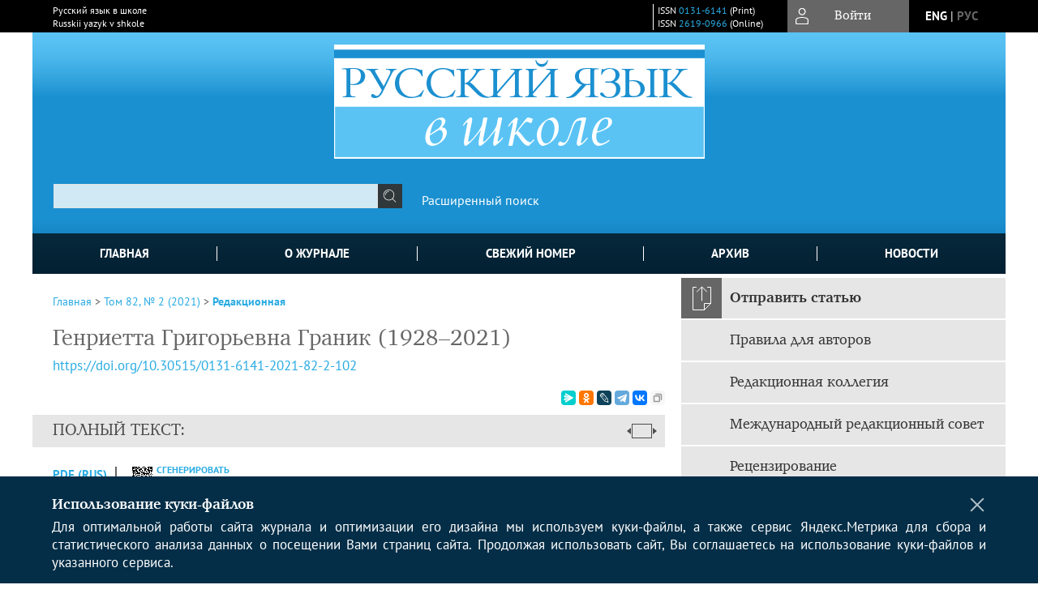

--- FILE ---
content_type: text/html; charset=utf-8
request_url: https://www.riash.ru/jour/article/view/1483
body_size: 12694
content:



    





<!DOCTYPE html PUBLIC "-//W3C//DTD XHTML 1.0 Transitional//EN"
    "http://www.w3.org/TR/xhtml1/DTD/xhtml1-transitional.dtd">
<html xmlns="http://www.w3.org/1999/xhtml" lang="ru"
     prefix="og: http://ogp.me/ns# article: http://ogp.me/ns/article# profile: http://ogp.me/ns/profile# fb: http://ogp.me/ns/fb#"    >
<head>
    <meta name="viewport" content="width=device-width, height=device-height, initial-scale=1.0, user-scalable=1, minimum-scale=1.0, maximum-scale=4.0">
    <meta http-equiv="Content-Type" content="text/html; charset=utf-8" />

    <title>Генриетта Григорьевна Граник (1928–2021) | Редакционная | Русский язык в школе</title>
    <meta property="og:title" content="Генриетта Григорьевна Граник (1928–2021) | Редакционная | Русский язык в школе" />
    <meta property="og:type" content="article" />
            <meta property="article:author" content="статья Редакционная">
            <meta property="article:section" content="ХРОНИКА">
    <meta name="description" content="Генриетта Григорьевна Граник (1928–2021)" />
                <link rel="canonical" href="https://www.riash.ru/jour/article/view/1483" />
        <meta property="og:url" content="https://www.riash.ru/jour/article/view/1483">
        <meta property="article:modified_time" content="2021-03-19T22:18:31Z">
    <meta property="article:published_time" content="2021-03-19T00:00:00Z">

    <link rel="schema.DC" href="http://purl.org/dc/elements/1.1/" />

    <meta name="DC.Contributor.Sponsor" xml:lang="en" content=""/>
    <meta name="DC.Contributor.Sponsor" xml:lang="ru" content=""/>
    <meta name="DC.Creator.PersonalName" content="Редакционная с."/>
    <meta name="DC.Date.created" scheme="ISO8601" content="2021-03-19"/>
    <meta name="DC.Date.dateSubmitted" scheme="ISO8601" content="2021-03-19"/>
    <meta name="DC.Date.issued" scheme="ISO8601" content="2021-03-19"/>
    <meta name="DC.Date.modified" scheme="ISO8601" content="2021-03-19"/>
    <meta name="DC.Description" xml:lang="en" content=" . "/>
    <meta name="DC.Description" xml:lang="ru" content=" . "/>
    <meta name="DC.Format" scheme="IMT" content="application/pdf"/>
    <meta name="DC.Identifier" content="1483"/>
    <meta name="DC.Identifier.pageNumber" content="102"/>
                            <meta name="DC.Identifier.DOI" content="10.30515/0131-6141-2021-82-2-102"/>
                    <meta name="dc.identifier" content="doi:10.30515/0131-6141-2021-82-2-102"/>
                <meta name="DC.Identifier.URI" content="https://www.riash.ru/jour/article/view/1483"/>
    <meta name="DC.Language" scheme="ISO639-1" content="ru"/>
    <meta name="DC.Rights" content=" Все права на статью принадлежат авторам. Авторы передают права на использование статьи издателю журнала на условиях неисключительной лицензии (  публичная оферта  ). "/>
    <meta name="DC.Source" content="Русский язык в школе"/>
    <meta name="DC.Source.ISSN" content="2619-0966"/>
    <meta name="DC.Source.Issue" content="2"/>    <meta name="DC.Source.URI" content="https://www.riash.ru/jour"/>
    <meta name="DC.Source.Volume" content="82"/>                                    <meta name="DC.Title" content="Генриетта Григорьевна Граник (1928–2021)"/>
            <meta name="DC.Title.Alternative" xml:lang="en" content="Henrietta Grigorievna Granik (1928–2021)"/>
            <meta name="DC.Type" content="Text.Serial.Journal"/>
    <meta name="DC.Type.articleType" content="ХРОНИКА"/>
        <meta name="gs_meta_revision" content="1.1" />
    <meta name="citation_journal_title" content="Русский язык в школе"/>
    <meta name="citation_issn" content="2619-0966"/>
        <meta name="citation_author" content="статья Редакционная"/>
<meta name="citation_title" content="Генриетта Григорьевна Граник (1928–2021)"/>

    <meta name="citation_date" content="2021/03/19"/>

    <meta name="citation_volume" content="82"/>
    <meta name="citation_issue" content="2"/>

    <meta name="citation_firstpage" content="102"/>
                            <meta name="citation_doi" content="10.30515/0131-6141-2021-82-2-102"/>
        <meta name="citation_abstract_html_url" content="https://www.riash.ru/jour/article/view/1483"/>
    <meta name="citation_language" content="ru"/>
                                                        <meta name="citation_pdf_url" content="https://www.riash.ru/jour/article/download/1483/1133"/>
                


    <meta http-equiv="X-UA-Compatible" content="IE=edge" />
                                <meta property="og:image" content="https://www.riash.ru/public/journals/1/homeHeaderTitleImage_ru_RU.png"/>
                
        <link rel="stylesheet" href="https://www.riash.ru/lib/pkp/styles/pkp.css" type="text/css" />
    <link rel="stylesheet" href="https://www.riash.ru/lib/pkp/styles/common.css" type="text/css" />
    <link rel="stylesheet" href="https://www.riash.ru/assets/css/common.css" type="text/css" />
    <link rel="stylesheet" href="https://www.riash.ru/assets/css/compiled.css" type="text/css" />
    <link rel="stylesheet" href="https://www.riash.ru/assets/css/slick.css" type="text/css" />
    <link rel="stylesheet" href="https://www.riash.ru/assets/css/slick-theme.css" type="text/css" />
    <link rel="stylesheet" href="https://www.riash.ru/assets/css/select2.min.css" type="text/css" />
    <link rel="stylesheet" href="https://www.riash.ru/assets/css/overall.css?v=20251201144504" type="text/css" />
    <link rel="stylesheet" href="https://www.riash.ru/assets/css/template.css?v=20251201144504" type="text/css" />
    <link rel="stylesheet" href="https://www.riash.ru/styles/branding.css" type="text/css" />

    <!-- Base Jquery -->
    <script type="text/javascript" src="https://www.riash.ru/assets/js/jquery_legacy/jquery.min.js"></script>
    <script type="text/javascript" src="https://www.riash.ru/assets/js/jquery_legacy/jquery-ui.min.js"></script>
    
    
    <!-- Default global locale keys for JavaScript -->
    
<script type="text/javascript">
    jQuery.pkp = jQuery.pkp || { };
    jQuery.pkp.locale = { };
            
                jQuery.pkp.locale.form_dataHasChanged = 'Данные этой формы были изменены. Все равно продолжить?';
    </script>
    <!-- Compiled scripts -->
            <script type="text/javascript" src="https://www.riash.ru/assets/js/pkp.min.js?v=20251201144504"></script>
    
    <!-- Add javascript required for font sizer -->
    <script type="text/javascript">
        <!--
        $(function(){
            fontSize("#sizer", "body", 9, 16, 32, ""); // Initialize the font sizer
        });
        // -->
    </script>

    <!-- Form validation -->
    <script src="https://www.google.com/recaptcha/api.js" async defer></script>
    <script type="text/javascript" src="https://www.riash.ru/lib/pkp/js/lib/jquery/plugins/validate/jquery.validate.js"></script>

    <script type="text/javascript" src="https://www.riash.ru/resources/string_functions.js"></script>
    <script type="text/javascript">
        <!--
        // initialise plugins
        
        $(function(){
            jqueryValidatorI18n("https://www.riash.ru", "ru_RU"); // include the appropriate validation localization
            
            $(".tagit").click(function() {
                $(this).find('input').focus();
            });
        });
        // -->
        
    </script>

        

            <script language="javascript" type="text/javascript" src="https://www.riash.ru/plugins/generic/tinymce/tinymce/tinymce.min.js"></script>
            <script language="javascript" type="text/javascript">
                tinyMCE.init({
                    entity_encoding : "raw",
                    contextmenu: false,
                    menubar: "edit insert view format table tools",
                    plugins : "paste,fullscreen,lists,link,help,code,table,code,autolink,advlist,charmap,hr,searchreplace,wordcount,visualblocks,visualchars,textcolor,nonbreaking",
                    paste_data_images : false,
                    mode : "exact",
                    language : "ru",
                    elements : "email_body",
                    relative_urls : false,
                    remove_script_host : false,
                    indent: false,
                    browser_spellcheck: true,
                    paste_auto_cleanup_on_paste : true,
                    apply_source_formatting : false,
                    forced_root_block : "p",
                    theme : "silver",
                    branding: false,
                    statusbar: true,
                    toolbar: "bold italic underline bullist numlist subscript superscript nonbreaking| link unlink code fullscreen image| alignleft aligncenter alignright alignjustify",
                    theme_advanced_buttons1 : "cut,copy,paste,|,bold,italic,underline,bullist,numlist,sub,sup,|,link,unlink,help,code,fullscreen,image",
                    theme_advanced_buttons2 : "",
                    theme_advanced_buttons3 : ""
                });
            </script>
            
    <script type="text/javascript" src="https://www.riash.ru/assets/js/relatedItems.js"></script>
    <script type="text/javascript" src="https://www.riash.ru/assets/js/inlinePdf.js"></script>
    <script type="text/javascript" src="https://www.riash.ru/assets/js/pdfobject.js"></script>


<!-- Standard Favicon -->
<link rel="icon" type="image/x-icon" href="/favicon.ico" />
 
<!-- For Opera Coast: -->
<link rel="icon" sizes="228x228" href="/favicon-coast.png" />
 
<!-- For Chrome for Android: -->
<link rel="icon" sizes="192x192" href="/touch-icon-192x192.png">
 
<!-- For Windows 8: -->
<meta name="msapplication-TileColor" content="#ef0303" />
<meta name="msapplication-TileImage" content="/mstile-144x144.png" />
<meta name="msapplication-config" content="/browserconfig.xml" />
 
<!-- For iPhone 6 Plus with @3× display: -->
<link rel="apple-touch-icon" sizes="180x180" href="/apple-touch-icon-180x180.png">
<link rel="apple-touch-icon-precomposed" sizes="180x180" href="/apple-touch-icon-180x180-precomposed.png">
 
<!-- For iPad with @2× display running iOS ≥ 7: -->
<link rel="apple-touch-icon" sizes="152x152" href="/apple-touch-icon-152x152.png">
<link rel="apple-touch-icon-precomposed" sizes="152x152" href="/apple-touch-icon-152x152-precomposed.png">
 
<!-- For iPad with @2× display running iOS ≤ 6: -->
<link rel="apple-touch-icon" sizes="144x144" href="/apple-touch-icon-144x144.png">
<link rel="apple-touch-icon-precomposed" sizes="144x144" href="/apple-touch-icon-144x144-precomposed.png">
 
<!-- For iPhone with @2× display running iOS ≥ 7: -->
<link rel="apple-touch-icon" sizes="120x120" href="/apple-touch-icon-120x120.png">
<link rel="apple-touch-icon-precomposed" sizes="120x120" href="/apple-touch-icon-120x120-precomposed.png">
 
<!-- For iPhone with @2× display running iOS ≤ 6: -->
<link rel="apple-touch-icon" sizes="114x114" href="/apple-touch-icon-114x114.png">
<link rel="apple-touch-icon-precomposed" sizes="114x114" href="/apple-touch-icon-114x114-precomposed.png">
 
<!-- For the iPad mini and the first- and second-generation iPad (@1× display) on iOS ≥ 7: -->
<link rel="apple-touch-icon" sizes="76x76" href="/apple-touch-icon-76x76.png">
<link rel="apple-touch-icon-precomposed" sizes="76x76" href="/apple-touch-icon-76x76-precomposed.png">
 
<!-- For the iPad mini and the first- and second-generation iPad (@1× display) on iOS ≤ 6: -->
<link rel="apple-touch-icon" sizes="72x72" href="/apple-touch-icon-72x72.png">
<link rel="apple-touch-icon-precomposed" sizes="72x72" href="/apple-touch-icon-72x72-precomposed.png">
 
<!-- For non-Retina iPhone, iPod Touch, and Android 2.1+ devices: -->
<link rel="apple-touch-icon" href="/apple-touch-icon.png"><!-- 57×57px -->
<link rel="apple-touch-icon-precomposed" href="/apple-touch-icon-precomposed.png"><!-- 57×57px -->
 
<!-- favicon png -->
<link rel="icon" type="image/png" href="/favicon-16x16.png" sizes="16x16">
<link rel="icon" type="image/png" href="/favicon-32x32.png" sizes="32x32">
<link rel="icon" type="image/png" href="/favicon-48x48.png" sizes="48x48">
<link rel="icon" type="image/png" href="/favicon-64x64.png" sizes="64x64">
<link rel="icon" type="image/png" href="/favicon-96x96.png" sizes="96x96">
<link rel="icon" type="image/png" href="/favicon-128x128.png" sizes="128x128">
<link rel="icon" type="image/png" href="/favicon-160x160.png" sizes="160x160">
<link rel="icon" type="image/png" href="/favicon-192x192.png" sizes="192x192">
<link rel="icon" type="image/png" href="/favicon-256x256.png" sizes="256x256">
    <link rel="alternate" hreflang="en" href="https://www.riash.ru/jour/article/view/1483?locale=en_US"/>
    <link rel="alternate" hreflang="ru" href="https://www.riash.ru/jour/article/view/1483?locale=ru_RU"/>
<link rel="alternate" hreflang="x-default" href="https://www.riash.ru/jour/article/view/1483"/>
</head>
<body>
<div id="container">
    
    <nav class="navbar">
        <div class="container">
            <div class="wrapper">

                <div class="title">
                                            Русский язык в школе<br/>
                        Russkii yazyk v shkole
                                    </div>

                                                                                                        
                <div class="issn">
                    <span id="issnp" data-id="0131-6141">ISSN <a href="https://portal.issn.org/resource/ISSN/0131-6141" target="_blank">0131-6141</a> (Print)</span><br/>                    <span id="issne" data-id="2619-0966">ISSN <a href="https://portal.issn.org/resource/ISSN/2619-0966" target="_blank">2619-0966</a> (Online)</span><br/>                                    </div>

                <a href="#" class="userBlock" onclick="$('#fullback').css('display', 'flex'); $('#sidebar-username').focus(); return false;">
                                            <span>Войти</span>
                                    </a>

                                    <div class="language">
                                                                                                             <a href='#'   class="toggler" data="https://www.riash.ru/jour/user/setLocale/en_US?source=%2Fjour%2Farticle%2Fview%2F1483" class="en" >eng</a>
                            |                                                                                                             <a href='#'  onclick="return false;" class="ru current" >рус</a>
                                                                            <script>
                        $(document).ready(function(){
                            $(".language a.toggler").click(function(){
                                var url = $(this).attr('data');
                                var hash = encodeURI(window.location.hash);
                                location.href=(url+hash);
                                return false;
                            });
                        });
                        
                        </script>
                        <input id="currentLocale" value="ru_RU" type="hidden">
                    </div>
                    
            </div>
        </div>
            </nav>

    <div class="fullback" id="image-back">
        <div class="image-wrapper">
            <img src="" alt="Preview" class="preview"/>
            <a class="close-cross" href="#" onclick="$('#image-back').hide(); return false;"></a>
        </div>
    </div>

    <div class="fullback" id="fullback">
        <div class="modal userLogin">
        <a class="close-cross" href="#" onclick="$('#fullback').hide(); return false;"></a>
                    <h3 class="blockTitle">Войти</h3>
                                            <form method="post" action="https://www.riash.ru/jour/login/signIn">
                    <table>
                        <tr>
                            <td class="label"><label for="sidebar-username">Логин</label></td>
                            <td><input type="text" id="sidebar-username" name="username" value="" size="12" maxlength="32" class="textField" /></td>
                        </tr>
                        <tr>
                            <td class="label"><label for="sidebar-password">Пароль</label></td>
                            <td><input type="password" id="sidebar-password" name="password" value="" size="12" maxlength="32" class="textField" autocomplete="on"/></td>
                        </tr>
                        <tr>
                            <td class="label"></td>
                            <td><input type="checkbox" id="remember" name="remember" value="1" /> <label class="sans" for="remember">Запомнить меня</label></td>
                        </tr>
                        
                        
                        <tr>
                            <td colspan="2">
                                <div class="links">
                                    <a href="https://www.riash.ru/jour/user/register">Регистрация нового пользователя</a>
                                    <a href="https://www.riash.ru/jour/login/lostPassword">Забыли Ваш пароль?</a>
                                </div>
                            </td>
                        <tr>
                            <td></td>
                            <td><input type="submit" value="Вход" class="button" /></td>
                        </tr>
                    </table>
                </form>
                            </div>
    </div>
    <div class="head">
        <div class="container hero">
                                                    <div class="logo">
                    <div class="container">
                        <img src="https://www.riash.ru/public/journals/1/homeHeaderLogoImage_ru_RU.png" usemap="#logobar"/>
                    </div>
                </div>
                                    <div class="wrapper logoed">
                <a href="/" class="headerLink"><h2 class="jtitle">
                                            Русский язык в школе
                                    </h2></a>
                <form id="simpleSearchForm" class="headSearch" method="get" action="https://www.riash.ru/jour/search/search">
                <table id="simpleSearchInput"><tr><td>
                                                                 <script type="text/javascript">
			
				$(function() {
		$('#simpleQueryAutocomplete').pkpHandler(
			'$.pkp.plugins.generic.lucene.LuceneAutocompleteHandler',
			{
				sourceUrl: "https://www.riash.ru/jour/lucene/queryAutocomplete",
				searchForm: "simpleSearchForm"
			});
	});
</script>
<span id="simpleQueryAutocomplete">
	<input type="text" id="simpleQuery_input" name="simpleQuery" size="15" maxlength="255" value="" class="textField" />
	<input type="hidden" id="simpleQuery" name="simpleQuery_hidden" value="" />
	<script type="text/javascript">
				$('#simpleQuery_input').attr('name', 'simpleQuery_input');
		$('#simpleQuery').attr('name', 'simpleQuery');
	</script>
</span>
                                        <input type="hidden" name="searchField" value="query"/>
                    <input type="submit" value="" class="button" />
                </td></tr></table>
                </form>
                <div class="clear"></div>
                <a class="search" href="https://www.riash.ru/jour/search/search">Расширенный поиск</a>
            </div>
                    </div>
    </div>

    <div class="mainMenu" id="navbarWrapper">
        <div class="mobile-view container">
            <ul><li><a href="https://www.riash.ru/jour/index"><img src="/assets/img/home.svg" alt="Главная"></a></li>
                <li><a href="#" onclick="$('#mobile-menu, .journalInfo').toggle(); return false;"><img src="/assets/img/sandwich.svg" alt="Быстрая навигация"></a></li>
                <li id="archives"><a href="https://www.riash.ru/jour/issue/archive">Архив</a></li>
            </ul>
        </div>
        <div class="container" id="float-menu">
            <div id="mobile-menu">
                <div id="navbar">
    <ul class="menu">
        <li id="home"><a href="/">Главная</a></li>
        <li id="about"><a href="https://www.riash.ru/jour/about">О журнале</a></li>

                        
                    <li id="current"><a href="https://www.riash.ru/jour/issue/current">Свежий номер</a></li>
            <li id="archives"><a href="https://www.riash.ru/jour/issue/archive">Архив</a></li>
        
                    <li id="announcements"><a href="https://www.riash.ru/jour/announcement">Новости</a></li>
                
        

                                </ul>
</div>
                
<div class="menu" id="sidebarMenu">
  <ul>
    <li id="sidebar_submit"><a class="submitArticle" href="https://www.riash.ru/jour/author/submit/1">Отправить статью</a></li>    <li id="sidebar_author"><a href="https://www.riash.ru/jour/about/submissions#authorGuidelines">Правила для авторов</a></li>
    <li id="sidebar_editorialc"><a href="https://www.riash.ru/jour/pages/view/EditorialC">Редакционная коллегия</a></li>
    <li id="sidebar_editorials" style="display:none"><a href="https://www.riash.ru/jour/pages/view/EditorialS">Международный редакционный совет</a></li>
    <li id="sidebar_policy"><a href="https://www.riash.ru/jour/about/editorialPolicies#custom-0">Рецензирование</a></li>
    <li id="sidebar_ethics"><a href="https://www.riash.ru/jour/about/editorialPolicies#custom-1">Этика публикаций</a></li>
  </ul>
</div>
            </div>
        </div>
    </div>


    <div id="body" class="body">
        <div class="container flex">
            <div id="main" class="main">

            

                                                <div id="breadcrumb">
                        <a href="https://www.riash.ru/jour/index" target="_parent">Главная</a> &gt;
                        <a href="https://www.riash.ru/jour/issue/view/59" target="_parent">Том 82, № 2 (2021)</a> &gt;                        <a href="https://www.riash.ru/jour/article/view/1483/0" class="current" target="_parent">Редакционная</a>
                    </div>
                
            
                        
            <div id="content">
        
    
    

    


    <div id="topBar">
                                                                        </div>

        
    <div id="articleTitle">
      <h1>Генриетта Григорьевна Граник (1928–2021)
          </h1>
      
    </div>

    

                        
              <p><a id="pub-id::doi" href="https://doi.org/10.30515/0131-6141-2021-82-2-102"  aria-label="DOI for Генриетта Григорьевна Граник (1928–2021)"  >https://doi.org/10.30515/0131-6141-2021-82-2-102</a></p>        

          <div class="banner">
    
  </div>
      <div id="articleFullText">
                <script src="https://yastatic.net/es5-shims/0.0.2/es5-shims.min.js"></script>
        <script src="https://yastatic.net/share2/share.js"></script>
        <div class="ya-share2 yashare-auto-init" data-services="messenger,odnoklassniki,lj,telegram,vkontakte" data-copy="extraItem" data-size="s"></div>
        <h2 class="fullsize">Полный текст:<a class="full_toggle" onclick="toggleFullWidth()"></a></h2>
        <div class="fulltext">
                                                                                                  <a class="galley-link" href="https://www.riash.ru/jour/article/view/1483/1133" class="file PDF ru_RU PDF (Rus)" target="_parent">PDF (Rus)</a>
                                                                                                                                                                                  
                            <a class="qrcode-link galley-link"  href="#" onclick="$('#qr-back').show(); return false;"><div id="qrcode-thumb"></div>сгенерировать QR код</a>
        </div>


    </div>
  
<ul id="tabs">
            <li id="tab-button1"><a href="#" atitle="tab1">Аннотация</a></li>
                        <li id="tab-button6" style="display: none"><a href="#" atitle="tab6">Cited By</a></li>
    <li id="tab-button8" style="display: none"><a href="#" atitle="tab8">Scopus Cited</a></li>
    </ul>
<div id="tab-holder">
    <div id="tab1" class="tab-wrap">
                                		
                    </div>
    <div id="tab2" class="tab-wrap">
      <h3 class="blockTitle">
                  Об авторе
              </h3>
               <a href='/index.php/jour/search?authors=статья Редакционная'>
             <em><strong>статья Редакционная</strong></em>
         </a><br />
        <div class="stepleft">
                        
        <br/>Россия
    <br/><span></span>
				    </div>
    <div class="separator"></div>
    <br/><br/>

          
    </div>
        
    <div id="tab6" class="tab-wrap"></div>

    <div id="tab8" class="tab-wrap"></div>

    <div id="tab7" class="tab-wrap">
        <h3>Рецензия</h3>
        <div class="reviewText">
            
        </div>
    </div>
</div>


    
<div class="reference">

      <h4 class="tocSectionTitle">Для цитирования:</h4><hr/>
            
        
    <p id="citRus">
                            Генриетта Григорьевна Граник (1928–2021).    <i>Русский язык в школе</i>.        2021;82(2):102.                                                  <a href="https://doi.org/10.30515/0131-6141-2021-82-2-102" target="_blank">https://doi.org/10.30515/0131-6141-2021-82-2-102</a>                          
    </p>

  
      <h4 class="tocSectionTitle">For citation:</h4><hr/>
    <p id="citEng">                      Henrietta Grigorievna Granik (1928–2021).    <i>Russian language at school</i>.        2021;82(2):102.    
                                                                                (In Russ.)
                                
                                      <a href="https://doi.org/10.30515/0131-6141-2021-82-2-102" target="_blank">https://doi.org/10.30515/0131-6141-2021-82-2-102</a>                  
  </p>
  
</div> 
<div class="fullback" id="qr-back" >
  <div class="image-wrapper">
    <div id="qrcode"></div>
    <a class="close-cross" href="#" onclick="$('#qr-back').hide(); return false;"></a>
  </div>
</div>


<script type="text/javascript">

function switchTab(tab){
    $("#tabs li a").each(function(){
      if (tab==$(this).attr("atitle")){
        jQuery("#tab-holder .tab-wrap").hide();
        jQuery("#tabs li").attr("id","");
        jQuery("#tabs a[atitle='"+tab+"']").parent().attr("id","current");
        jQuery('#' + tab).fadeIn();
      }
    })
    
}

jQuery(document).ready(function(){

  jQuery("#tab-holder .tab-wrap").hide(); // Скрываем содержание
  jQuery("#tabs li:first").attr("id","current"); // Активируем первую закладку
  jQuery("#tab-holder div:first").fadeIn(); // Выводим содержание
    
  jQuery('#tabs a').click(function(e) {
    e.preventDefault();
    switchTab(jQuery(this).attr('atitle'));
  });
  if($("#articleCitations div p").length>0){
    parseCitaions('#articleCitations div p');
  }
  if ($('.fullHTML').length>0){
    HTMLhiglight=Autolinker.link( $('.fullHTML').html(), 
    {
        'stripPrefix':false, 'phone': false,
        replaceFn: function( autolinker, match ){
          if (match && match.getMatchedText().length<5) return false;
          return;
        }
    });
    $('.fullHTML').html(HTMLhiglight);
  }

  if(window.location.hash){
      var hash = window.location.hash;
      if($(hash).length){
          switchTab(hash.substring(1));
          window.scrollTo(0, 0);
          setTimeout(function() {
              $(window).scrollTop($(hash).offset().top);
          }, 1);
          return false;
      }
  }
});

        </script>

  <div class="views">
    
          Просмотров: 
      411
            </div>






<script type="text/javascript">


function createCitedBy(){
  var url = "https://www.riash.ru/jour/article/citedBy/1483";
  $.get(url, function(data){
      if (!data || !data.length) return;
      var html = '<div class="citedby">';
      html+= '<h2>Cited By</h2>';
      for (var i=0; i<data.length; i+=1){
          html+= '<div class="cite">';
          html+= '<p><span class="value title"><a target="_blank" rel="nofollow" href="'+data[i]["link"]+'"">'+data[i]["title"]+'</a></span></p>';
          html+= '<p><span class="value authors">'+data[i]["authors"]+'</span></p>';
          html+= '<span class="value journal">';
          if (data[i]["journal"]) html += data[i]["journal"]+', ';
          if (data[i]["year"]) html += data[i]["year"]+'; ';
          if (data[i]["volume"]) html += data[i]["volume"];
          if (data[i]["issue"]) html += '('+data[i]["issue"]+')';
          if (data[i]["first_page"]) html += ":"+data[i]["first_page"];
          html+= "</span></p>";
          html+= '<p><span class="value doi">DOI: <a target="_blank" rel="nofollow" href="'+data[i]["link"]+'"">'+data[i]["doi"]+'</a></span></p>';
          html+= '</div>';

          
      }
      html += '</div>';
      $("#tab6").html(html);
      $("#tab-button6 a").text("Cited By ("+data.length+")");
      $("#tab-button6").show();
  });
}

function createScopusCitations(){
  var url = "https://www.riash.ru/jour/article/scopusCitations/1483";
  $.get(url, function(data){
    if (!data || !data.length) return;
    var html = '<div class="citedby">';
    html+= '<h2>Scopus Cited</h2>';
    for (var i=0; i<data.length; i+=1){
        html+= '<div class="cite">';
        html+= '<p><span class="value title"><a target="_blank" rel="nofollow" href="'+data[i]["link"]+'"">'+data[i]["title"]+'</a></span></p>';
        html+= '<p><span class="value authors">'+data[i]["authors"]+'</span></p>';
        html+= '<span class="value journal">';
        if (data[i]["journal"]) html += data[i]["journal"]+', ';
        if (data[i]["year"]) html += data[i]["year"]+'; ';
        if (data[i]["issue"]) html += data[i]["issue"];
        if (data[i]["volume"]) html += data[i]["volume"];
        if (data[i]["first_page"]) html += ":"+data[i]["first_page"];
        html+= ";</span></p>";
        html+= '<p><span class="value doi">DOI: <a target="_blank" rel="nofollow" href="'+data[i]["link"]+'"">'+data[i]["doi"]+'</a></span></p>';
        html+= '</div>';

        
    }
    html += '</div>';
    $("#tab8").html(html);
    $("#tab-button8 a").text("Scopus Cited ("+data.length+")");
    $("#tab-button8").show();
  });
}

function createMetricChart(){
  var url = "https://www.riash.ru/jour/article/metrics/1483";
  
  
  $.get(url, function(data){
    console.log(1);
    var ctx = document.getElementById('metricChart');
    console.log(2);
    if (!data || !data['months'].length) return;
    var chart_data = {
      labels: data['months'],
      datasets: [{
        label: 'Статистика',
        data: data['counts'],
        fill: false,
        borderColor: '#ffb400',
        tension: 0.1
      }]
    };
    
    new Chart(ctx, {
      type: "line",
      data: chart_data
    });
  });
}


$(document).ready(function(){
  var doi = $("meta[name='DC.Identifier.DOI']").attr("content");
  if (!doi || doi=="undefined") {$("a.block-link").remove()}
  if ($(".fullHTML").length) createCitationLinks();
  createCitedBy();
  createScopusCitations();
  /*createMetricChart();*/
  $('#qrcode-thumb').qrcode({width:25, height:25, text:window.location.href} );
  $('#qrcode').qrcode({width:150, height:150, background: "#f2f2f2", text:window.location.href} );
});

</script>

<script src="/assets/js/author_highlight.js?v=24424"></script>
<script src="/assets/js/translit.js"></script>
<script src="/assets/js/qrcode.js"></script>
<script src="/assets/js/jquery.qrcode.js"></script>





    <br /><br />
    <div id="pageFooter59">ISSN 0131-6141 (Print)<br/>ISSN 2619-0966 (Online)<br/></div>

<!-- Yandex.Metrika counter -->
<script type="text/javascript">

(function(m,e,t,r,i,k,a){m[i]=m[i]||function(){(m[i].a=m[i].a||[]).push(arguments)};
    m[i].l=1*new Date();
    for (var j = 0; j < document.scripts.length; j++) {if (document.scripts[j].src === r) { return; }}
    k=e.createElement(t),a=e.getElementsByTagName(t)[0],k.async=1,k.src=r,a.parentNode.insertBefore(k,a)})
    (window, document, "script", "https://mc.yandex.ru/metrika/tag.js", "ym");
try {


ym(67727497, "init", {clickmap:true,trackLinks:true,accurateTrackBounce:true,webvisor:true});


ym(49875415, "init", {clickmap:true,trackLinks:true,accurateTrackBounce:true,webvisor:true});
ym(42558364, "init", {enableAll: true});
} catch(e) { }

</script>
<!-- /Yandex.Metrika counter -->
</div>
</div>

  <div id="sidebar" class="sidebar">
    
<div class="menu" id="sidebarMenu">
  <ul>
    <li id="sidebar_submit"><a class="submitArticle" href="https://www.riash.ru/jour/author/submit/1">Отправить статью</a></li>    <li id="sidebar_author"><a href="https://www.riash.ru/jour/about/submissions#authorGuidelines">Правила для авторов</a></li>
    <li id="sidebar_editorialc"><a href="https://www.riash.ru/jour/pages/view/EditorialC">Редакционная коллегия</a></li>
    <li id="sidebar_editorials" style="display:none"><a href="https://www.riash.ru/jour/pages/view/EditorialS">Международный редакционный совет</a></li>
    <li id="sidebar_policy"><a href="https://www.riash.ru/jour/about/editorialPolicies#custom-0">Рецензирование</a></li>
    <li id="sidebar_ethics"><a href="https://www.riash.ru/jour/about/editorialPolicies#custom-1">Этика публикаций</a></li>
  </ul>
</div>
    

    <div class="block flex" id="sidebarCrossref">
                            <a class="flexNormal" title="Статьи журнала в Crossref" target="_blank" rel="nofollow" href="http://search.crossref.org/?q=0131-6141" id="crCR">
                        <img src="/assets/img/bage_crossref.svg">
            </a>
        <a class="flexNormal" href="https://www.riash.ru/jour/about/editorialPolicies" target="_blank" rel="nofollow"  id="crAP"><img src="/assets/img/icon_antiplagiat.svg"></a>
            <div class="noadv">
            <a href="https://www.riash.ru/jour/about/editorialPolicies">* не является рекламой</a>
        </div>
    </div>


    <div class="block banners">
            <span class="blockTitle">Индексация журнала</span>
                <a href="https://scopus.com" target="_blank" rel="nofollow" order="1"><img src="//cdn.elpub.ru/assets/img/banners/Scopus_120x33.jpg"></a>
            <a href="http://explore.bl.uk/primo_library/libweb/action/display.do?tabs=moreTab&ct=display&fn=search&doc=BLL01009174389&indx=1&recIds=BLL01009174389&recIdxs=0&elementId=0&renderMode=poppedOut&displayMode=full&frbrVersion=&frbg=&&dscnt=0&scp.scps=scope%3A%28BLCONTENT%29&vl(2084770704UI0)=any&tb=t&vid=BLVU1&mode=Basic&srt=rank&tab=local_tab&dum=true&vl(freeText0)=0131-6141&dstmp=1603274069107" target="_blank" rel="nofollow" order="2"><img src="//cdn.elpub.ru/assets/img/banners/britLibrary.jpg"></a>
            <a href="https://app.dimensions.ai/discover/publication?and_facet_journal=jour.1319294&or_facet_source_title=jour.1319294" target="_blank" rel="nofollow" order="3"><img src="//cdn.elpub.ru/assets/img/banners/Dimensions-395.jpg"></a>
            <a href="https://www.ebsco.com/" target="_blank" rel="nofollow" order="4"><img src="//cdn.elpub.ru/assets/img/banners/ebsco_140.jpg"></a>
            <a href="https://www.elibrary.ru/title_about.asp?id=9076" target="_blank" rel="nofollow" order="5"><img src="//cdn.elpub.ru/assets/img/banners/elibrary.jpg"></a>
            <a href="https://scholar.google.ru/scholar?hl=ru&as_sdt=0%2C5&q=0131-6141&btnG=" target="_blank" rel="nofollow" order="6"><img src="//cdn.elpub.ru/assets/img/banners/googlescholar.jpg"></a>
            <a href="https://copac.jisc.ac.uk/search?&keyword=0131-6141" target="_blank" rel="nofollow" order="7"><img src="//cdn.elpub.ru/assets/img/banners/jisc_copac.jpg"></a>
            <a href="https://catalog.loc.gov/vwebv/search?searchArg=0131-6141&searchCode=GKEY%5E*&searchType=0&recCount=25" target="_blank" rel="nofollow" order="8"><img src="//cdn.elpub.ru/assets/img/banners/librarycongress.jpg"></a>
            <a href="http://solo.bodleian.ox.ac.uk/primo_library/libweb/action/display.do?tabs=detailsTab&ct=display&fn=search&doc=oxfaleph013762466&indx=1&recIds=oxfaleph013762466&recIdxs=0&elementId=0&renderMode=poppedOut&displayMode=full&frbrVersion=&frbg=&vl(254947567UI0)=any&&dscnt=0&vl(1UIStartWith0)=contains&scp.scps=scope%3A%28OX%29&tb=t&vid=OXVU1&mode=Basic&vl(516065169UI1)=all_items&srt=rank&tab=local&dum=true&vl(freeText0)=0131-6141&dstmp=1526482176105" target="_blank" rel="nofollow" order="9"><img src="//cdn.elpub.ru/assets/img/banners/oxfordlib.jpg"></a>
            <a href="https://search.rsl.ru/ru/search#q=0131-6141" target="_blank" rel="nofollow" order="10"><img src="//cdn.elpub.ru/assets/img/banners/rgb140.jpg"></a>
            <a href="https://www.elibrary.ru/title_profile.asp?id=9076" target="_blank" rel="nofollow" order="11"><img src="//cdn.elpub.ru/assets/img/banners/rinc140.jpg"></a>
            <a href="https://socionet.ru/collection.xml?h=spz:neicon:riash" target="_blank" rel="nofollow" order="12"><img src="//cdn.elpub.ru/assets/img/banners/socionet.jpg"></a>
            <a href="http://ulrichsweb.serialssolutions.com/title/1545765157014/40669" target="_blank" rel="nofollow" order="13"><img src="//cdn.elpub.ru/assets/img/banners/ulrich_t.jpg"></a>
            <a href="https://www.worldcat.org/title/russkij-jazyk-v-skole/oclc/812197877&referer=brief_results" target="_blank" rel="nofollow" order="14"><img src="//cdn.elpub.ru/assets/img/banners/worldcat.jpg"></a>
            <a href="https://dbh.nsd.uib.no/publiseringskanaler/erihplus/periodical/info?id=495291" target="_blank" rel="nofollow" order="15"><img src="//cdn.elpub.ru/assets/img/banners/erihplus.gif"></a>
            <a href="http://hinari.summon.serialssolutions.com/#!/search?ho=f&l=en&q=0131-6141" target="_blank" rel="nofollow" order="16"><img src="//cdn.elpub.ru/assets/img/banners/R4L_120x33.png"></a>
            <a href="https://www.lens.org/lens/scholar/search/results?q=source.issn:01316141&toYear=2019&fromYear=1950&dateFilterField=year_published&filterMap=%7B%7D&preview=true" target="_blank" rel="nofollow" order="17"><img src="//cdn.elpub.ru/assets/img/banners/lens_120x33.png"></a>
            <a href="https://rasep.ru/" target="_blank" rel="nofollow" order="18"><img src="//cdn.elpub.ru/assets/img/banners/ANRI.jpg"></a>
            <a href="http://perechen.vak2.ed.gov.ru/edition_view/2183" target="_blank" rel="nofollow" order="19"><img src="//cdn.elpub.ru/assets/img/banners/vak_t.jpg"></a>
            <a href="https://www.mendeley.com/search/?page=1&query=0131-6141&sortBy=relevance" target="_blank" rel="nofollow" order="20"><img src="//cdn.elpub.ru/assets/img/banners/Mendeley.jpg"></a>
            <a href="https://miar.ub.edu/issn/0131-6141" target="_blank" rel="nofollow" order="21"><img src="//cdn.elpub.ru/assets/img/banners/miar120x33.jpg"></a>
            <a href="http://opencitations.net/" target="_blank" rel="nofollow" order="22"><img src="//cdn.elpub.ru/assets/img/banners/openc120x33.jpg"></a>
            <a href="https://unpaywall.org/sources" target="_blank" rel="nofollow" order="23"><img src="//cdn.elpub.ru/assets/img/banners/unpaywall120x33.jpg"></a>
            <a href="https://xueshu.baidu.com/s?wd=0131-6141&tn=SE_baiduxueshu_c1gjeupa&cl=3&ie=utf-8&bs=0044-197X&f=8&rsv_bp=1&rsv_sug2=1&sc_f_para=sc_tasktype%3D%7BfirstSimpleSearch%7D&rsv_spt=3&rsv_n=2" target="_blank" rel="nofollow" order="24"><img src="//cdn.elpub.ru/assets/img/banners/xueshu120x33.jpg"></a>
            <a href="https://elibrary.ru/projects/rsci/RSCI_202206.pdf" target="_blank" rel="nofollow" order="25"><img src="//cdn.elpub.ru/assets/img/banners/RSCI.jpg"></a>
            <a href="https://openalex.org/sources/V4210223563" target="_blank" rel="nofollow" order="26"><img src="//cdn.elpub.ru/assets/img/banners/openalex_120x33.jpg"></a>
            <a href="https://www.scilit.net/journal/862114" target="_blank" rel="nofollow" order="27"><img src="//cdn.elpub.ru/assets/img/banners/Scilit_120x33.png"></a>
            <a href="https://www.wikidata.org/wiki/Q96726720" target="_blank" rel="nofollow" order="28"><img src="//cdn.elpub.ru/assets/img/banners/wikidatawiki_120x33.jpg"></a>
            <a href="https://na.neicon.ru/" target="_blank" rel="nofollow" order="29"><img src="//cdn.elpub.ru/assets/img/banners/neuroass120x33.jpg"></a>
            <a href="https://www.slavus.ca/russia.html#toptext" target="_blank" rel="nofollow" order="30"><img src="//cdn.elpub.ru/assets/img/banners/shi_120x33.png"></a>
            <a href="https://journalrank.rcsi.science/ru/record-sources/details/29911" target="_blank" rel="nofollow" order="31"><img src="//cdn.elpub.ru/assets/img/banners/belyi_spisok_banner120x33.png"></a>
                <div class="noadv">
            <a href="https://www.riash.ru/jour/about/editorialPolicies">* не является рекламой</a>
        </div>
        </div>
  
    <div class="block popular">
        <span class="blockTitle">Популярные статьи</span>

                <div class="inner" id="sidebar-popular" >
                            <div class="pop">
                                                            
                    <div class="title"><a href="https://www.riash.ru/jour/article/view/290">
                        Сочинение на лингвистическую тему как одно из заданий заключительного этапа Всероссийской олимпиады школьников по русскому языку
                    </a></div>
                    <span class="issue">№ 2 (2016)</span>
                </div>
                    <div class="separator"></div>
                            <div class="pop">
                                                            
                    <div class="title"><a href="https://www.riash.ru/jour/article/view/1429">
                        Образный строй рассказа И. А. Бунина «Снежный бык» (К 150-летию со дня рождения)
                    </a></div>
                    <span class="issue">Том 81, № 6 (2020)</span>
                </div>
                    <div class="separator"></div>
                            <div class="pop">
                                                            
                    <div class="title"><a href="https://www.riash.ru/jour/article/view/10">
                        Модальное наречие необходимо: русский иностранец
                    </a></div>
                    <span class="issue">Том 79, № 1 (2018)</span>
                </div>
                    <div class="separator"></div>
                            <div class="pop">
                                                            
                    <div class="title"><a href="https://www.riash.ru/jour/article/view/594">
                        Лингвопоэтический анализ стихотворения А.А. Бестужева- Марлинского «Осень»
                    </a></div>
                    <span class="issue">№ 6 (2017)</span>
                </div>
                    <div class="separator"></div>
                            <div class="pop">
                                                            
                    <div class="title"><a href="https://www.riash.ru/jour/article/view/2">
                        Изучение интонации вопросительных предложений с опорой на аудирование в V–VI классах основной школы
                    </a></div>
                    <span class="issue">Том 79, № 1 (2018)</span>
                </div>
                    <div class="separator"></div>
                            <div class="pop">
                                                            
                    <div class="title"><a href="https://www.riash.ru/jour/article/view/784">
                        «ЗВЕНО В ЗВЕНО И ФОРМА В ФОРМУ»: МЕТОДИКА МЕДЛЕННОГО ЧТЕНИЯ ХУДОЖЕСТВЕННОГО ТЕКСТА (ЧАСТЬ I)
                    </a></div>
                    <span class="issue">Том 79, № 4 (2018)</span>
                </div>
                    <div class="separator"></div>
                    </div>
            </div>

                    <div class="block chief">
            <p class="blockTitle" id="pblkChief">Главный редактор</p>
                        <a href="https://www.riash.ru/jour/pages/view/chiefeditor" target="_blank" style="line-height:0; display:block; margin-bottom: 20px">
                <img src="https://www.riash.ru/public/journals/1/mobileEditorPhoto_ru_RU.png" />
            </a>
                                        <a href="https://www.riash.ru/jour/pages/view/chiefeditor" target="_blank"  id="ablkChief">
                   Наталия Анатольевна Николина
                </a>
                    </div>
        

<div class="block" id="sidebarRTArticleTools">

    <span class="blockTitle">Инструменты статьи</span>
                                <div class="articleToolItem">
            <img src="https://www.riash.ru/plugins/blocks/readingTools/icons/findingReferences.png" class="articleToolIcon" /> <a href="javascript:openRTWindow('https://www.riash.ru/jour/rt/findingReferences/1483/0');">Поиск ссылок</a>
        </div>
                    <div class="articleToolItem">
            <img src="https://www.riash.ru/plugins/blocks/readingTools/icons/emailArticle.png" class="articleToolIcon" />
            Послать статью по эл. почте <span style="font-size: 0.8em">(Необходимо имя пользователя (логин))</span>        </div>
                <div class="articleToolItem">
            <img src="https://www.riash.ru/plugins/blocks/readingTools/icons/emailArticle.png" class="articleToolIcon" />
            Связаться с автором <span style="font-size: 0.8em">(Необходимо имя пользователя (логин))</span>        </div>
        </div>
<div class="block" id="sidebarKeywordCloud">
    <span class="blockTitle">Облако тегов</span>
        
    <a href='https://www.riash.ru/jour/search?subject="интертекст"'><span style="font-size: 101.08695652174%;">интертекст</span></a>
        
    <a href='https://www.riash.ru/jour/search?subject="композиция"'><span style="font-size: 114.13043478261%;">композиция</span></a>
        
    <a href='https://www.riash.ru/jour/search?subject="концепт"'><span style="font-size: 118.47826086957%;">концепт</span></a>
        
    <a href='https://www.riash.ru/jour/search?subject="культура речи"'><span style="font-size: 101.08695652174%;">культура речи</span></a>
        
    <a href='https://www.riash.ru/jour/search?subject="лексика"'><span style="font-size: 138.04347826087%;">лексика</span></a>
        
    <a href='https://www.riash.ru/jour/search?subject="лексикография"'><span style="font-size: 107.60869565217%;">лексикография</span></a>
        
    <a href='https://www.riash.ru/jour/search?subject="лексическое значение"'><span style="font-size: 101.08695652174%;">лексическое значение</span></a>
        
    <a href='https://www.riash.ru/jour/search?subject="метафора"'><span style="font-size: 133.69565217391%;">метафора</span></a>
        
    <a href='https://www.riash.ru/jour/search?subject="мотив"'><span style="font-size: 107.60869565217%;">мотив</span></a>
        
    <a href='https://www.riash.ru/jour/search?subject="орфография"'><span style="font-size: 142.39130434783%;">орфография</span></a>
        
    <a href='https://www.riash.ru/jour/search?subject="повтор"'><span style="font-size: 105.4347826087%;">повтор</span></a>
        
    <a href='https://www.riash.ru/jour/search?subject="пунктуация"'><span style="font-size: 101.08695652174%;">пунктуация</span></a>
        
    <a href='https://www.riash.ru/jour/search?subject="русский язык"'><span style="font-size: 172.82608695652%;">русский язык</span></a>
        
    <a href='https://www.riash.ru/jour/search?subject="семантика"'><span style="font-size: 146.73913043478%;">семантика</span></a>
        
    <a href='https://www.riash.ru/jour/search?subject="символ"'><span style="font-size: 101.08695652174%;">символ</span></a>
        
    <a href='https://www.riash.ru/jour/search?subject="синтаксис"'><span style="font-size: 111.95652173913%;">синтаксис</span></a>
        
    <a href='https://www.riash.ru/jour/search?subject="словообразование"'><span style="font-size: 122.82608695652%;">словообразование</span></a>
        
    <a href='https://www.riash.ru/jour/search?subject="сравнение"'><span style="font-size: 109.78260869565%;">сравнение</span></a>
        
    <a href='https://www.riash.ru/jour/search?subject="текст"'><span style="font-size: 120.65217391304%;">текст</span></a>
        
    <a href='https://www.riash.ru/jour/search?subject="урок русского языка"'><span style="font-size: 101.08695652174%;">урок русского языка</span></a>
        
    <a href='https://www.riash.ru/jour/search?subject="художественный текст"'><span style="font-size: 114.13043478261%;">художественный текст</span></a>
    </div> <div class="block" id="notification">
    <span class="blockTitle">Уведомления</span>
    <ul>
                    <li><a href="https://www.riash.ru/jour/notification">Посмотреть</a></li>
            <li><a href="https://www.riash.ru/jour/notification/subscribeMailList">Подписаться</a></li>
            </ul>
</div>

  </div>


<div class="clear"></div>
</div>
</div>
<div class="clear"></div>
<div class="footer">
  <div class="container flex">
    <div class="left">
                <p>109544, г. Москва, Большая Андроньевская, д. 17<br />Тел.: 8 (495) 671-09-85<br />e-mail: <a href="mailto:admin@riash.ru">admin@riash.ru</a></p>
                                                    <a class="footer-politics" href="https://www.riash.ru/jour/about/privacyPolicyCommon" title="Обработка персональных данных">Обработка персональных данных</a>
                        </div>
    <div class="right">
        создано и поддерживается <a target="blank" href="http://neicon.ru">NEICON</a><br/>(лаборатория <a target="blank" href="http://elpub.ru">Elpub</a>)
        <a class="rss" href="https://www.riash.ru/jour/gateway/plugin/WebFeedGatewayPlugin/rss"><img src="/assets/img/RSS.svg"></a>
    </div>
  </div>
</div>
<a id="totop"></a>


</div>
<div id="cookie-banner-wrapper" style="display: none;">
    <div id="cookie-popup">
        <center>
            <h4>Использование куки-файлов</h4>
            <a href="#" class="close-popup" onClick="return PopUp('hide')"></a>
                            <p>Для оптимальной работы сайта журнала и оптимизации его дизайна мы используем куки-файлы, а также сервис Яндекс.Метрика для сбора и статистического анализа данных о посещении Вами страниц сайта. Продолжая использовать сайт, Вы соглашаетесь на использование куки-файлов и указанного сервиса.</p>
                                    </center>
    </div>
</div>




<script type="text/javascript" src="https://www.riash.ru/assets/js/slick.min.js"></script>
<script type="text/javascript" src="https://www.riash.ru/assets/js/select2.min.js"></script>
<script type="text/javascript" src="https://www.riash.ru/assets/js/i18n/ru.js"></script>
<script type="text/javascript" src="https://www.riash.ru/assets/js/script.js?v=20251201144504"></script>
<script type="text/javascript" src="https://www.riash.ru/styles/style.js"></script>
<script type="text/javascript" src="https://www.riash.ru/assets/js/cookie-banner-popup.js"></script>

</body>
</html>
<!-- URL: https://www.riash.ru -->


--- FILE ---
content_type: text/css
request_url: https://www.riash.ru/assets/css/overall.css?v=20251201144504
body_size: 2613
content:
body{padding:0 20px;}
a.announcementsmore:hover {background-position: 50% 100% !important;}

#aboutPeople, #aboutPolicies, #aboutSubmissions, #aboutOther {width: 49%;float: left;min-height: 105px;}
#sectionPolicies table.plain {display: none;}

#sidebarLanguageToggle a{display:inline-block;width:35px;height:35px;margin-right:15px;}
#sidebarLanguageToggle a.lang_ru{background:url(/styles/rus.png) 0 0 no-repeat}
#sidebarLanguageToggle a.lang_en{background:url(/styles/eng.png) 0 0 no-repeat}
#sidebarLanguageToggle a:hover{background-position:0 100%}
#sidebarLanguageToggle a.active:hover{background-position:0 0;cursor:default}

#sidebarLanguageToggle .textLangTogglers{
    width:120px;
    height:7px;
    margin:-8px -10px 0 0;
    padding:12px;
}
#sidebarLanguageToggle .textLangTogglers a{
    color:white;
    width:auto;
    height:auto;
    display:inline-block;
    font-size:12px;
}
#sidebarLanguageToggle .textLangTogglers a.current{
    text-decoration:none;
    cursor:default;
    opacity:0.8;
}



#topBar{display:none}

.editor-in-chief img {padding-bottom: 10px;}
input.error{background:#f46666;}

.justify{text-align:justify;
    -moz-hyphens: auto;
    -webkit-hyphens: auto;
    -ms-hyphens: auto;
}

.pagination{clear:both; display:inline-block;margin-top:15px;}
.pagination strong,.pagination a{display:inline-block;padding:5px 10px;border:1px solid grey;margin:5px 0;}
#content img.accessLogo{vertical-align:top;}

#viewer-wrapper{height:400px;padding:0;border:0 !important;}
.ui-resizable-helper { border: 75px solid #EFEFEF; margin: -75px; }
.wrapper-cover {border: none;position: fixed;top: 0;left: 0;height: 100%;width: 100%;z-index: -1;}

#fullscreen.ru_RU{display:block;color:transparent;background:url(/assets/img/fullscreen.png) 0 0 no-repeat; width:158px;height:20px;}
#fullscreen.en_US{display:block;color:transparent;background:url(/assets/img/fullscreenENG.png) 0 0 no-repeat;width:119px;height:20px}
#fullscreen:hover{background-position:0 100%}
#nofullscreen.ru_RU{display:block;color:transparent;background:url(/assets/img/fullscreen_out.png) 0 0 no-repeat; width:212px;height:20px;}
#nofullscreen.en_US{display:block;color:transparent;background:url(/assets/img/fullscreen_outENG.png) 0 0 no-repeat; width:148px;height:20px;}
#nofullscreen:hover{background-position:0 100%}

#sidebar div.block span.blockTitle{letter-spacing: normal !important;}



.stepleft{padding-left:20px;border-left:5px solid #aaa;margin-top:10px}

.block.custom h3 strong a{width:137px !important;}
.none{display:none;}

#sidebarFontSize{min-height:60px;}
#issues #issue{vertical-align: top;}
.issueCoverImage img{width:90px !important; height: 120px;}

#mce_fullscreen_container .mceLayout{max-width:none;}
.staticPage .mceLayout{width:100%!important;min-height:600px!important}
.staticPage .mceLayout iframe{height:600px !important;}
#additionalHomeContent_ifr{height:500px !important;}
#focusScopeDesc_ifr,table[id^="customAboutItems"] iframe{height:250px!important;width:100%!important}
table[id$="content_toolbar1"]{height:auto!important;}
#authorGuidelines_tbl,table[id^="customAboutItems"]{width:100% !important}
#searchEngineIndexing input,#searchEngineIndexing textarea{width:99%}
#contributorNote_tbl,#sponsorNote_tbl,#publisherNote_tbl,#contactMailingAddress_tbl,#mailingAddress_tbl,#biography_tbl,#history_tbl{width:100% !important;}
#contributorNote_ifr,#sponsorNote_ifr,#publisherNote_ifr,#contactMailingAddress_ifr,#mailingAddress_ifr,#history_ifr{height:250px!important;}
table.listing td{padding:0.25em 0;}

.banners img {margin-bottom: 5px;}

#leftSidebar,#rightSidebar{padding-top:0 !important;}
#sidebarWebFeed {text-align:center;}

#slideshow{width:100%;clear:both;}
#slideshow .slide{height:120px;width:515px;display:inline-block;vertical-align:top;}
#slideshow .image{width:120px;height:120px;display:inline-block;background:url(/resources/popular_article.jpg) 0 0 no-repeat;padding:0;vertical-align:top;}
#slideshow .slide .sep{width:100%;background:#aaa;height:1px;}
#slideshow .wrapper{height:50px;padding:5px;background:#ebebeb;vertical-align:top;}

#slideshow .wrapper .first{width:30%;display:inline-block;vertical-align:top;}
#slideshow .wrapper .second{width:69%;display:inline-block;vertical-align:top}

#slideshow .left,#slideshow .right{display:inline-block;width:32px;height:12px}
#slideshow #slideshowcontrols{text-align:center;margin-top:10px}
#slideshow .left{background:url(/resources/left.png) 50% 50% no-repeat;}
#slideshow .right{background:url(/resources/right.png) 50% 50% no-repeat;}

table{border-collapse:collapse;}

#tabs.ui-tabs{width:auto}

#issues #issue h4 {
  width: 96px;
}


/*custom left menu*/
.navigation-left{
    margin: 10px 0 10px 0;
    padding: 0 0 0 30px;
}
/*span.navigation-item-text{background:#1f1c70;color:white;}*/
.navigation-left a{text-decoration:none}
/*a:hover  span.navigation-item-text{background:#59b7ea;}*/
.navigation-left li > ul{display:none;}
.navigation-left li:hover > ul, .navigation-left li ul li:hover ul{display:block;}
.navigation-left li ul li ul{display:none;}
.navigation-left li{list-style-type:none;}

.navigation-item-bullet{float:right;display:none;}
.navigation-item-expand .navigation-item-bullet{display:none}

#navMenu{
    margin: -20px -10px;
}

.navigation-left.top-style{
    width: 100%;
    font-family: Khartiya, serif;
    background: #fff;
    border-bottom: 1px solid #fff;
    padding: 0;
    margin: 0;
}

.navigation-left.top-style a{
    display: block;
    width: 100%;
    height: 50px;
    background: #f2f2f2;
    color: #042d48;
    font-size: 18px;
    line-height: 18px;
    padding: 16px 20px 16px 70px;
    margin-bottom: 2px;
    text-decoration: none;
    position: relative;
}

.navigation-left.top-style a:hover{
    text-decoration: underline;
    color: #fff;
    background: #666666;
}

#leftSidebar{overflow:visible !important;}
a.passive{color:black;text-decoration:none;cursor:default;}
.link{height:0}


img{border:0}

#header{position:relative;}
#header .headerLink{
    display:block;
    width:50%;
    height:100%;
    position:absolute;
    left:0;
    top:0;
}

#issues #issue{
    float:none;
    display:inline-block;
}

#sidebar li{ color:#555}

.editor-in-chief a{font-size:1.2em}


#header h1{display:none;}

.suppFiles{
    font-size:13px;
}
.suppFiles .preview img{
    max-width:100px;
    max-height:100px;
}
.suppFiles .title{font-size:16px;font-weight:bold}
.suppFiles .bottomMargin{margin-bottom:40px;}
.suppFiles .sub {color:#959595}



/*FOR ABV SITES*/
.abv.link{top:-170px;z-index:1}

.submissionCitations{display:none;}

select.selectMenu{max-width:450px;}

.popLinks{
    display:block;
    width:639px;
    background:#E9E9E9;
    clear:both;
}
.popLinks .popLinksHead{
    height:80px;
    font-size:15px;
    font-weight:bold;
    color:#4d4d4d;
    position:relative;
    background:#D3D3D3;
}

#chief a {
/*font-size:12px;*/
}
#chief2 a {
font-size:12px;
}
.popLinks .popLinksHead img{
    background:#e7f2f3;
    padding-right:3px;
    position:absolute;
    left:0;
}
.popLinks .popLinksHead span{
    box-sizing:border-box;
    position:absolute;
    top:32px;
    left:135px;
}
.popLinks ul{
    list-style-type: decimal;
    margin:0 0 10px 0;
    padding:0 10px 5px 20px;
    color:#606060;
}
.popLinks ul li{
    margin:10px;
}

#content div[id^="custom-"],
#content #openAccessPolicy,
#content #focusAndScope,
#content #peerReviewProcess,
#content #authorSelfArchivePolicy,
#content #delayedOpenAccessPolicy
{
    text-align: justify;
}

.interestsHide{display:none;}

.popupWrapper{
    display:none;
    position:fixed;
    width:100%;
    height:100%;
    z-index:11;
    background:rgba(0,0,0,0.2);
    left:0;
    top:0;
}

.popupWrapper .popup{
    display:block;
    width:500px;
    height:300px;
    position:absolute;
    left:50%;
    margin-left:-250px;
    top:50%;
    margin-top:-200px;
    z-index:2;
    background:#ebebeb;
    border:3px solid #606060;
    padding:10px;
}
.popupWrapper .popupClose{
    position:absolute;
    z-index:3;
    left:50%;
    top:50%;
    margin-left:250px;
    margin-top:-200px;
    display:block;
    padding:8px;
    background:black;
    color:white;
    cursor:pointer;
    text-decoration:none;
}


--- FILE ---
content_type: text/css
request_url: https://www.riash.ru/styles/branding.css
body_size: 349
content:
a{
    color: #29abe2;
    text-decoration: none;
}

a:hover{
    color: #042d48;
    text-decoration: underline;
}


.issueArticle .meta .authors a{
    color: #666666;
}

.issueArticle .meta .authors a:hover{
    color: #042d48;
}
.head h2 {
    display: none
}

.logo .container{
    text-align: center;
}

.logo img{
    width: 457px;
    margin: 15px auto 30px;
    max-width: 100%;
    height: auto !important;
}

.head .hero{
    height: auto;
}

@media (max-width: 1400px) and (min-width: 960px){
}

@media (max-width: 959px){
    .logo img{
        width: 300px;
    }
    .head .hero{
        padding-bottom: 50px;
    }
}

.sidebar .menu li a {
    padding: 16px 17px 16px 60px;
}

p.publisher {display:none}

--- FILE ---
content_type: image/svg+xml
request_url: https://www.riash.ru/assets/img/icon_antiplagiat.svg
body_size: 6680
content:
<?xml version="1.0" encoding="utf-8"?>
<!-- Generator: Adobe Illustrator 21.1.0, SVG Export Plug-In . SVG Version: 6.00 Build 0)  -->
<svg version="1.1"
	 id="svg2" inkscape:version="0.91 r13725" sodipodi:docname="logo_v.svg" xmlns:cc="http://creativecommons.org/ns#" xmlns:dc="http://purl.org/dc/elements/1.1/" xmlns:inkscape="http://www.inkscape.org/namespaces/inkscape" xmlns:rdf="http://www.w3.org/1999/02/22-rdf-syntax-ns#" xmlns:sodipodi="http://sodipodi.sourceforge.net/DTD/sodipodi-0.dtd" xmlns:svg="http://www.w3.org/2000/svg"
	 xmlns="http://www.w3.org/2000/svg" xmlns:xlink="http://www.w3.org/1999/xlink" x="0px" y="0px" viewBox="0 0 433.8 254.8"
	 style="enable-background:new 0 0 433.8 254.8;" xml:space="preserve">
<style type="text/css">
	.st0{fill:#F08A00;}
	.st1{fill:#1E73B7;}
	.st2{fill:url(#path172_1_);}
	.st3{fill:url(#path206_1_);}
	.st4{fill:#FFFFFF;}
</style>
<g id="g10" transform="matrix(1.25,0,0,-1.25,0,254.84)" inkscape:groupmode="layer" inkscape:label="logo_v">
	<g id="g14">
		<path id="path22" inkscape:connector-curvature="0" class="st0" d="M15.1,57.8L15.1,57.8l-4.8-15.4h9.5L15.1,57.8z M30.6,31.2
			c0.2-0.7,0.3-1.2,0.4-1.6c0.1-0.4,0-0.7-0.2-0.9c-0.2-0.2-0.5-0.3-1-0.4c-0.5,0-1.2-0.1-2-0.1c-0.9,0-1.6,0-2.1,0
			c-0.5,0-0.9,0.1-1.1,0.2c-0.3,0.1-0.4,0.2-0.5,0.4c-0.1,0.1-0.2,0.3-0.3,0.6l-2.3,7.3H8.8l-2.1-7.1c-0.1-0.3-0.2-0.5-0.3-0.7
			c-0.1-0.2-0.3-0.3-0.5-0.4c-0.3-0.1-0.6-0.2-1.1-0.2c-0.5,0-1.1-0.1-1.8-0.1c-0.8,0-1.4,0-1.9,0.1c-0.4,0.1-0.8,0.2-0.9,0.4
			C0,29,0,29.3,0,29.7c0.1,0.4,0.2,0.9,0.4,1.6l10.4,32.2c0.1,0.3,0.2,0.6,0.4,0.8c0.1,0.2,0.4,0.3,0.7,0.4c0.3,0.1,0.7,0.2,1.3,0.2
			c0.5,0,1.2,0,2.1,0c1,0,1.8,0,2.4,0c0.6,0,1.1-0.1,1.4-0.2c0.3-0.1,0.6-0.3,0.7-0.5c0.1-0.2,0.3-0.5,0.4-0.8L30.6,31.2z"/>
		<path id="path26" inkscape:connector-curvature="0" class="st0" d="M62.1,29.4c0-0.2-0.1-0.4-0.2-0.5c-0.1-0.1-0.3-0.3-0.6-0.4
			c-0.3-0.1-0.6-0.2-1-0.2c-0.4-0.1-1-0.1-1.6-0.1c-0.7,0-1.2,0-1.7,0.1c-0.4,0.1-0.8,0.1-1,0.2s-0.4,0.2-0.5,0.4
			c-0.1,0.2-0.2,0.3-0.2,0.5v14.7H42.7V29.4c0-0.2-0.1-0.4-0.2-0.5c-0.1-0.1-0.3-0.3-0.5-0.4c-0.3-0.1-0.6-0.2-1-0.2
			c-0.4-0.1-1-0.1-1.7-0.1c-0.7,0-1.2,0-1.7,0.1c-0.4,0.1-0.8,0.1-1.1,0.2c-0.3,0.1-0.4,0.2-0.6,0.4c-0.1,0.2-0.2,0.3-0.2,0.5v34.3
			c0,0.2,0.1,0.4,0.2,0.5c0.1,0.1,0.3,0.3,0.6,0.4c0.3,0.1,0.6,0.2,1.1,0.2s1,0.1,1.7,0.1c0.7,0,1.2,0,1.7-0.1
			c0.4-0.1,0.8-0.1,1-0.2c0.3-0.1,0.4-0.2,0.5-0.4c0.1-0.1,0.2-0.3,0.2-0.5V50.4h12.6v13.3c0,0.2,0.1,0.4,0.2,0.5
			c0.1,0.1,0.3,0.3,0.5,0.4c0.3,0.1,0.6,0.2,1,0.2c0.4,0.1,1,0.1,1.7,0.1c0.7,0,1.2,0,1.6-0.1c0.4-0.1,0.8-0.1,1-0.2
			c0.3-0.1,0.4-0.2,0.6-0.4c0.1-0.1,0.2-0.3,0.2-0.5V29.4z"/>
		<path id="path30" inkscape:connector-curvature="0" class="st0" d="M92.3,61.7c0-0.5,0-1-0.1-1.4c0-0.4-0.1-0.7-0.2-0.9
			c-0.1-0.2-0.2-0.4-0.3-0.5c-0.1-0.1-0.3-0.2-0.4-0.2h-8.4V29.4c0-0.2-0.1-0.4-0.2-0.5c-0.1-0.1-0.3-0.3-0.6-0.4s-0.6-0.2-1.1-0.2
			c-0.4-0.1-1-0.1-1.7-0.1c-0.7,0-1.2,0-1.7,0.1c-0.4,0.1-0.8,0.1-1.1,0.2c-0.3,0.1-0.4,0.2-0.6,0.4c-0.1,0.2-0.2,0.3-0.2,0.5v29.3
			h-8.4c-0.2,0-0.3,0.1-0.4,0.2c-0.1,0.1-0.2,0.3-0.3,0.5c-0.1,0.2-0.2,0.5-0.2,0.9c0,0.4-0.1,0.8-0.1,1.4c0,0.6,0,1,0.1,1.4
			c0,0.4,0.1,0.7,0.2,0.9c0.1,0.2,0.2,0.4,0.3,0.5c0.1,0.1,0.3,0.2,0.4,0.2h23.7c0.2,0,0.3-0.1,0.4-0.2c0.1-0.1,0.2-0.3,0.3-0.5
			c0.1-0.2,0.2-0.5,0.2-0.9C92.3,62.8,92.3,62.3,92.3,61.7"/>
		<path id="path34" inkscape:connector-curvature="0" class="st0" d="M124.2,29.4c0-0.2-0.1-0.4-0.2-0.5c-0.1-0.1-0.3-0.3-0.6-0.4
			c-0.3-0.1-0.6-0.2-1.1-0.2c-0.4,0-1-0.1-1.7-0.1c-0.7,0-1.2,0-1.7,0.1c-0.4,0-0.8,0.1-1,0.2c-0.3,0.1-0.4,0.2-0.5,0.4
			c-0.1,0.1-0.2,0.3-0.2,0.5v19.2c0,0.7,0,1.4,0,2.1c0,0.7,0,1.3,0.1,1.9h-0.1c-0.1-0.3-0.3-0.6-0.5-0.9c-0.2-0.3-0.4-0.7-0.6-1.1
			c-0.2-0.4-0.4-0.8-0.7-1.2c-0.2-0.4-0.5-0.8-0.7-1.2l-11.7-18.8c-0.1-0.2-0.3-0.4-0.4-0.5c-0.1-0.1-0.3-0.3-0.6-0.4
			c-0.2-0.1-0.5-0.1-0.9-0.2s-0.8,0-1.3,0c-0.7,0-1.2,0-1.6,0.1c-0.4,0-0.7,0.1-1,0.2c-0.2,0.1-0.4,0.2-0.5,0.4
			c-0.1,0.2-0.1,0.3-0.1,0.5v34.4c0,0.2,0.1,0.3,0.2,0.5c0.1,0.1,0.3,0.3,0.6,0.4c0.3,0.1,0.6,0.2,1.1,0.2c0.4,0,1,0.1,1.6,0.1
			c0.7,0,1.2,0,1.7-0.1c0.4,0,0.8-0.1,1-0.2c0.3-0.1,0.4-0.2,0.5-0.4s0.2-0.3,0.2-0.5V44.6c0-0.6,0-1.2,0-1.9c0-0.7,0-1.3-0.1-2h0.1
			c0.3,0.6,0.7,1.2,1.1,2c0.5,0.8,0.9,1.6,1.4,2.3l11.7,18.8c0.1,0.2,0.3,0.4,0.4,0.5c0.1,0.1,0.3,0.3,0.6,0.4s0.5,0.2,0.9,0.2
			c0.3,0,0.8,0.1,1.3,0.1c0.7,0,1.2,0,1.6-0.1c0.4,0,0.7-0.1,1-0.2c0.2-0.1,0.4-0.2,0.5-0.4c0.1-0.1,0.1-0.3,0.1-0.5V29.4z"/>
		<path id="path38" inkscape:connector-curvature="0" class="st1" d="M158.3,29.4c0-0.2-0.1-0.4-0.2-0.5c-0.1-0.1-0.3-0.3-0.5-0.4
			c-0.3-0.1-0.6-0.2-1.1-0.2c-0.4,0-1-0.1-1.7-0.1s-1.2,0-1.7,0.1c-0.4,0-0.8,0.1-1.1,0.2c-0.3,0.1-0.4,0.2-0.6,0.4
			c-0.1,0.1-0.2,0.3-0.2,0.5v29.2h-12.5V29.4c0-0.2-0.1-0.4-0.2-0.5c-0.1-0.1-0.3-0.3-0.6-0.4c-0.3-0.1-0.6-0.2-1-0.2
			c-0.4,0-1-0.1-1.7-0.1c-0.7,0-1.2,0-1.7,0.1c-0.4,0-0.8,0.1-1.1,0.2c-0.3,0.1-0.4,0.2-0.5,0.4c-0.1,0.1-0.2,0.3-0.2,0.5v33.1
			c0,0.8,0.2,1.4,0.5,1.8c0.4,0.4,0.8,0.6,1.5,0.6h22.2c0.6,0,1.1-0.2,1.5-0.6c0.3-0.4,0.5-1,0.5-1.8V29.4z"/>
		<path id="path42" inkscape:connector-curvature="0" class="st1" d="M192.3,29.4c0-0.2-0.1-0.4-0.2-0.5c-0.1-0.1-0.3-0.3-0.5-0.4
			c-0.3-0.1-0.6-0.2-1.1-0.2c-0.4,0-1-0.1-1.7-0.1c-0.7,0-1.2,0-1.7,0.1c-0.4,0-0.8,0.1-1,0.2c-0.3,0.1-0.4,0.2-0.5,0.4
			c-0.1,0.1-0.2,0.3-0.2,0.5v29.3h-7.2c-0.5-4.3-1-8-1.5-11.2c-0.5-3.2-1-5.9-1.6-8.2c-0.6-2.3-1.2-4.2-1.9-5.6s-1.5-2.6-2.3-3.5
			c-0.9-0.9-1.9-1.4-3-1.8c-1.1-0.3-2.4-0.5-3.8-0.5c-0.3,0-0.5,0-0.7,0.1c-0.2,0.1-0.3,0.2-0.5,0.4c-0.1,0.2-0.2,0.5-0.2,0.9
			c-0.1,0.4-0.1,0.9-0.1,1.4c0,0.8,0,1.5,0.1,2c0,0.5,0.1,0.9,0.2,1.2c0.1,0.3,0.2,0.5,0.3,0.5c0.1,0.1,0.3,0.1,0.5,0.1
			c0.5,0,1.1,0.1,1.5,0.4c0.5,0.2,1,0.7,1.4,1.4c0.5,0.7,0.9,1.7,1.3,2.9c0.4,1.3,0.8,2.9,1.2,5c0.4,2.1,0.8,4.5,1.2,7.5
			c0.4,2.9,0.8,6.5,1.2,10.5c0.1,1,0.3,1.6,0.6,2c0.3,0.4,0.8,0.6,1.4,0.6h16.5c0.6,0,1.1-0.2,1.4-0.6c0.3-0.4,0.5-1,0.5-1.8V29.4z"
			/>
		<path id="path46" inkscape:connector-curvature="0" class="st1" d="M212.3,57.8L212.3,57.8l-4.8-15.4h9.5L212.3,57.8z M227.8,31.2
			c0.2-0.7,0.3-1.2,0.4-1.6c0.1-0.4,0-0.7-0.2-0.9c-0.2-0.2-0.5-0.3-1-0.4c-0.5,0-1.2-0.1-2-0.1c-0.9,0-1.6,0-2.1,0
			c-0.5,0-0.9,0.1-1.1,0.2c-0.3,0.1-0.4,0.2-0.5,0.4c-0.1,0.1-0.2,0.3-0.3,0.6l-2.3,7.3H206l-2.1-7.1c-0.1-0.3-0.2-0.5-0.3-0.7
			c-0.1-0.2-0.3-0.3-0.5-0.4c-0.3-0.1-0.6-0.2-1.1-0.2c-0.5,0-1.1-0.1-1.8-0.1c-0.8,0-1.4,0-1.9,0.1c-0.4,0.1-0.8,0.2-0.9,0.4
			c-0.2,0.2-0.2,0.5-0.2,0.9c0.1,0.4,0.2,0.9,0.4,1.6L208,63.5c0.1,0.3,0.2,0.6,0.4,0.8c0.1,0.2,0.4,0.3,0.7,0.4
			c0.3,0.1,0.7,0.2,1.3,0.2c0.5,0,1.2,0,2.1,0c1,0,1.8,0,2.4,0c0.6,0,1.1-0.1,1.4-0.2c0.3-0.1,0.6-0.3,0.7-0.5s0.3-0.5,0.4-0.8
			L227.8,31.2z"/>
		<path id="path50" inkscape:connector-curvature="0" class="st1" d="M252.1,61.7c0-0.6,0-1-0.1-1.4c0-0.4-0.1-0.7-0.2-0.9
			c-0.1-0.2-0.2-0.4-0.3-0.5c-0.1-0.1-0.3-0.2-0.5-0.2h-11.2V29.4c0-0.2-0.1-0.4-0.2-0.5c-0.1-0.1-0.3-0.3-0.6-0.4
			c-0.3-0.1-0.6-0.2-1-0.2s-1-0.1-1.7-0.1c-0.7,0-1.2,0-1.7,0.1s-0.8,0.1-1.1,0.2c-0.3,0.1-0.4,0.2-0.6,0.4
			c-0.1,0.1-0.2,0.3-0.2,0.5v33.1c0,0.8,0.2,1.4,0.6,1.8c0.4,0.4,0.9,0.6,1.5,0.6h16c0.3,0,0.6-0.2,0.8-0.7
			C252,63.6,252.1,62.8,252.1,61.7"/>
		<path id="path54" inkscape:connector-curvature="0" class="st1" d="M283.9,29.4c0-0.2-0.1-0.4-0.2-0.5c-0.1-0.1-0.3-0.3-0.6-0.4
			c-0.3-0.1-0.6-0.2-1.1-0.2c-0.4,0-1-0.1-1.7-0.1c-0.7,0-1.2,0-1.7,0.1c-0.4,0-0.8,0.1-1,0.2c-0.3,0.1-0.4,0.2-0.5,0.4
			c-0.1,0.1-0.2,0.3-0.2,0.5v19.2c0,0.7,0,1.4,0,2.1c0,0.7,0,1.3,0.1,1.9h-0.1c-0.1-0.3-0.3-0.6-0.5-0.9c-0.2-0.3-0.4-0.7-0.6-1.1
			s-0.4-0.8-0.7-1.2c-0.2-0.4-0.5-0.8-0.7-1.2L263,29.4c-0.1-0.2-0.3-0.4-0.4-0.5c-0.1-0.1-0.3-0.3-0.6-0.4
			c-0.2-0.1-0.5-0.1-0.9-0.2c-0.3,0-0.8,0-1.3,0c-0.7,0-1.2,0-1.6,0.1c-0.4,0-0.7,0.1-1,0.2c-0.2,0.1-0.4,0.2-0.5,0.4
			c-0.1,0.2-0.1,0.3-0.1,0.5v34.4c0,0.2,0.1,0.3,0.2,0.5c0.1,0.1,0.3,0.3,0.6,0.4c0.3,0.1,0.6,0.2,1.1,0.2c0.4,0,1,0.1,1.6,0.1
			c0.7,0,1.2,0,1.7-0.1c0.4,0,0.8-0.1,1-0.2c0.3-0.1,0.4-0.2,0.5-0.4c0.1-0.1,0.2-0.3,0.2-0.5V44.6c0-0.6,0-1.2,0-1.9
			c0-0.7,0-1.3-0.1-2h0.1c0.3,0.6,0.7,1.2,1.1,2c0.5,0.8,0.9,1.6,1.4,2.3l11.7,18.8c0.1,0.2,0.3,0.4,0.4,0.5
			c0.1,0.1,0.3,0.3,0.6,0.4c0.2,0.1,0.5,0.2,0.9,0.2c0.3,0,0.8,0.1,1.3,0.1c0.7,0,1.2,0,1.6-0.1c0.4,0,0.7-0.1,1-0.2
			c0.2-0.1,0.4-0.2,0.5-0.4s0.1-0.3,0.1-0.5V29.4z"/>
		<path id="path58" inkscape:connector-curvature="0" class="st1" d="M303.9,57.8L303.9,57.8l-4.8-15.4h9.5L303.9,57.8z M319.4,31.2
			c0.2-0.7,0.3-1.2,0.4-1.6c0.1-0.4,0-0.7-0.2-0.9c-0.2-0.2-0.5-0.3-1-0.4c-0.5,0-1.2-0.1-2-0.1c-0.9,0-1.6,0-2.1,0
			c-0.5,0-0.9,0.1-1.1,0.2c-0.3,0.1-0.4,0.2-0.5,0.4c-0.1,0.1-0.2,0.3-0.3,0.6l-2.3,7.3h-12.6l-2.1-7.1c-0.1-0.3-0.2-0.5-0.3-0.7
			c-0.1-0.2-0.3-0.3-0.5-0.4c-0.3-0.1-0.6-0.2-1.1-0.2c-0.5,0-1.1-0.1-1.8-0.1c-0.8,0-1.4,0-1.9,0.1c-0.5,0.1-0.8,0.2-0.9,0.4
			c-0.2,0.2-0.2,0.5-0.2,0.9c0.1,0.4,0.2,0.9,0.4,1.6l10.4,32.2c0.1,0.3,0.2,0.6,0.4,0.8c0.1,0.2,0.4,0.3,0.7,0.4
			c0.3,0.1,0.7,0.2,1.3,0.2c0.5,0,1.2,0,2.1,0c1,0,1.8,0,2.4,0c0.6,0,1.1-0.1,1.4-0.2c0.3-0.1,0.6-0.3,0.7-0.5s0.3-0.5,0.4-0.8
			L319.4,31.2z"/>
		<path id="path62" inkscape:connector-curvature="0" class="st1" d="M347,61.7c0-0.5,0-1-0.1-1.4c0-0.4-0.1-0.7-0.2-0.9
			c-0.1-0.2-0.2-0.4-0.3-0.5c-0.1-0.1-0.3-0.2-0.4-0.2h-8.4V29.4c0-0.2-0.1-0.4-0.2-0.5c-0.1-0.1-0.3-0.3-0.6-0.4s-0.6-0.2-1.1-0.2
			c-0.4-0.1-1-0.1-1.7-0.1c-0.7,0-1.2,0-1.7,0.1c-0.4,0.1-0.8,0.1-1.1,0.2c-0.3,0.1-0.4,0.2-0.6,0.4c-0.1,0.2-0.2,0.3-0.2,0.5v29.3
			h-8.4c-0.2,0-0.3,0.1-0.4,0.2c-0.1,0.1-0.2,0.3-0.3,0.5c-0.1,0.2-0.2,0.5-0.2,0.9c0,0.4-0.1,0.8-0.1,1.4c0,0.6,0,1,0.1,1.4
			c0,0.4,0.1,0.7,0.2,0.9c0.1,0.2,0.2,0.4,0.3,0.5c0.1,0.1,0.3,0.2,0.4,0.2H346c0.2,0,0.3-0.1,0.4-0.2c0.1-0.1,0.2-0.3,0.3-0.5
			c0.1-0.2,0.2-0.5,0.2-0.9C347,62.8,347,62.3,347,61.7"/>
		<path id="path66" inkscape:connector-curvature="0" class="st1" d="M12,15.1c0-0.2,0-0.4,0-0.6c0-0.2,0-0.3-0.1-0.4
			c0-0.1-0.1-0.2-0.1-0.2c-0.1,0-0.1-0.1-0.2-0.1H7.6v-13c0-0.1,0-0.2-0.1-0.2C7.5,0.4,7.4,0.4,7.3,0.3C7.2,0.3,7,0.3,6.8,0.2
			c-0.2,0-0.5,0-0.8,0c-0.3,0-0.6,0-0.8,0C5.1,0.3,5,0.3,4.8,0.3c-0.1,0-0.2,0.1-0.3,0.2C4.5,0.6,4.5,0.7,4.5,0.7v13H0.7
			c-0.1,0-0.1,0-0.2,0.1c-0.1,0.1-0.1,0.1-0.1,0.2s-0.1,0.2-0.1,0.4c0,0.2,0,0.4,0,0.6c0,0.3,0,0.5,0,0.6c0,0.2,0.1,0.3,0.1,0.4
			c0,0.1,0.1,0.2,0.1,0.2c0.1,0,0.1,0.1,0.2,0.1h10.8c0.1,0,0.1,0,0.2-0.1c0.1,0,0.1-0.1,0.1-0.2c0-0.1,0.1-0.2,0.1-0.4
			C12,15.5,12,15.3,12,15.1"/>
		<path id="path70" inkscape:connector-curvature="0" class="st1" d="M21.9,5c0,0.4-0.1,0.7-0.2,1c-0.1,0.3-0.3,0.5-0.5,0.7
			s-0.5,0.4-0.9,0.5c-0.4,0.1-0.8,0.2-1.4,0.2h-1.9V2.8h2.3c0.4,0,0.8,0,1.1,0.1C20.7,3,21,3.2,21.2,3.4c0.2,0.2,0.4,0.4,0.5,0.7
			C21.9,4.3,21.9,4.6,21.9,5 M21.1,11.9c0,0.3,0,0.6-0.1,0.9c-0.1,0.3-0.2,0.5-0.4,0.6c-0.2,0.2-0.4,0.3-0.7,0.4
			c-0.3,0.1-0.7,0.1-1.2,0.1h-1.6V9.8h1.7c0.5,0,0.8,0.1,1.1,0.2c0.3,0.1,0.5,0.3,0.7,0.5c0.2,0.2,0.3,0.4,0.4,0.7
			C21.1,11.3,21.1,11.6,21.1,11.9 M25.2,5.1c0-0.6-0.1-1.1-0.2-1.6c-0.1-0.5-0.4-0.9-0.6-1.2c-0.3-0.4-0.6-0.7-1-0.9
			c-0.4-0.3-0.8-0.5-1.2-0.6c-0.4-0.2-0.9-0.3-1.4-0.4c-0.5-0.1-1.1-0.1-1.7-0.1H15c-0.3,0-0.5,0.1-0.7,0.2C14.1,0.7,14,1,14,1.3v14
			c0,0.4,0.1,0.6,0.3,0.8c0.2,0.2,0.4,0.2,0.7,0.2h3.9c0.9,0,1.7-0.1,2.4-0.2c0.7-0.2,1.2-0.4,1.7-0.8c0.4-0.3,0.8-0.8,1-1.3
			c0.2-0.5,0.4-1.1,0.4-1.8c0-0.4,0-0.8-0.1-1.1c-0.1-0.3-0.2-0.7-0.4-0.9C23.5,10,23.3,9.7,23,9.5c-0.3-0.2-0.6-0.4-0.9-0.5
			c0.4-0.1,0.8-0.2,1.2-0.4c0.4-0.2,0.7-0.5,1-0.8c0.3-0.3,0.5-0.7,0.6-1.2C25.1,6.2,25.2,5.7,25.2,5.1"/>
		<path id="path74" inkscape:connector-curvature="0" class="st1" d="M38.5,8.4c0,0.8-0.1,1.6-0.2,2.3c-0.1,0.7-0.3,1.3-0.6,1.8
			s-0.7,0.9-1.2,1.1c-0.5,0.3-1.1,0.4-1.9,0.4c-0.8,0-1.4-0.2-1.9-0.5c-0.5-0.3-0.9-0.7-1.2-1.2c-0.3-0.5-0.5-1.1-0.7-1.8
			c-0.1-0.7-0.2-1.4-0.2-2.1c0-0.9,0.1-1.7,0.2-2.4c0.1-0.7,0.3-1.3,0.6-1.8c0.3-0.5,0.7-0.9,1.2-1.1c0.5-0.3,1.1-0.4,1.9-0.4
			c0.8,0,1.4,0.2,1.9,0.4c0.5,0.3,0.9,0.7,1.2,1.2c0.3,0.5,0.5,1.1,0.7,1.8C38.4,6.9,38.5,7.6,38.5,8.4 M41.8,8.5
			c0-1.3-0.2-2.5-0.5-3.6C41,3.9,40.5,3,39.9,2.3c-0.6-0.7-1.4-1.3-2.3-1.7c-0.9-0.4-2-0.6-3.2-0.6c-1.2,0-2.2,0.2-3.1,0.5
			C30.3,0.8,29.6,1.3,29,2c-0.6,0.7-1,1.5-1.3,2.6c-0.3,1-0.4,2.3-0.4,3.7c0,1.3,0.2,2.5,0.5,3.5c0.3,1,0.8,1.9,1.4,2.7
			c0.6,0.7,1.4,1.3,2.3,1.7c0.9,0.4,2,0.6,3.2,0.6c1.2,0,2.2-0.2,3.1-0.5c0.9-0.3,1.6-0.8,2.2-1.5c0.6-0.7,1.1-1.5,1.4-2.5
			C41.6,11.1,41.8,9.9,41.8,8.5"/>
		<path id="path78" inkscape:connector-curvature="0" class="st1" d="M51.9,11.3c0,0.6-0.1,1-0.3,1.4c-0.2,0.4-0.4,0.6-0.7,0.8
			c-0.3,0.2-0.6,0.3-0.9,0.3c-0.3,0-0.6,0.1-0.9,0.1h-1.3V8.4h1.4c0.5,0,0.9,0.1,1.3,0.2C50.7,8.8,51,9,51.2,9.2
			c0.2,0.3,0.4,0.6,0.5,0.9C51.8,10.5,51.9,10.9,51.9,11.3 M55.2,11.5c0-0.9-0.1-1.7-0.4-2.4c-0.3-0.7-0.7-1.3-1.2-1.8
			c-0.5-0.5-1.1-0.8-1.9-1.1C50.9,6,50,5.9,49,5.9h-1.3V0.7c0-0.1,0-0.2-0.1-0.2c-0.1-0.1-0.1-0.1-0.3-0.2c-0.1,0-0.3-0.1-0.5-0.1
			c-0.2,0-0.5,0-0.8,0c-0.3,0-0.6,0-0.8,0c-0.2,0-0.4,0.1-0.5,0.1c-0.1,0-0.2,0.1-0.2,0.2c0,0.1-0.1,0.1-0.1,0.2v14.5
			c0,0.4,0.1,0.7,0.3,0.9c0.2,0.2,0.5,0.3,0.8,0.3h3.6c0.4,0,0.7,0,1,0c0.3,0,0.7-0.1,1.2-0.2c0.5-0.1,0.9-0.3,1.4-0.5
			c0.5-0.3,0.9-0.6,1.2-1c0.3-0.4,0.6-0.9,0.8-1.4C55.1,12.7,55.2,12.2,55.2,11.5"/>
		<path id="path82" inkscape:connector-curvature="0" class="st1" d="M70.3,0.7c0-0.1,0-0.2-0.1-0.2c-0.1-0.1-0.1-0.1-0.3-0.2
			c-0.1,0-0.3-0.1-0.5-0.1c-0.2,0-0.5,0-0.8,0c-0.3,0-0.6,0-0.8,0c-0.2,0-0.4,0.1-0.5,0.1c-0.1,0-0.2,0.1-0.2,0.2
			c0,0.1-0.1,0.1-0.1,0.2v8.5c0,0.3,0,0.6,0,1c0,0.3,0,0.6,0,0.8h0c-0.1-0.1-0.1-0.3-0.2-0.4c-0.1-0.2-0.2-0.3-0.3-0.5
			c-0.1-0.2-0.2-0.3-0.3-0.5c-0.1-0.2-0.2-0.4-0.3-0.5l-5.3-8.4c-0.1-0.1-0.1-0.2-0.2-0.2c-0.1-0.1-0.2-0.1-0.3-0.2
			c-0.1,0-0.2-0.1-0.4-0.1c-0.2,0-0.4,0-0.6,0c-0.3,0-0.6,0-0.7,0c-0.2,0-0.3,0.1-0.4,0.1c-0.1,0-0.2,0.1-0.2,0.2
			c0,0.1-0.1,0.1-0.1,0.2V16c0,0.1,0,0.2,0.1,0.2c0.1,0.1,0.1,0.1,0.3,0.2s0.3,0.1,0.5,0.1c0.2,0,0.4,0,0.7,0c0.3,0,0.6,0,0.8,0
			c0.2,0,0.4-0.1,0.5-0.1c0.1,0,0.2-0.1,0.2-0.2s0.1-0.1,0.1-0.2V7.4c0-0.3,0-0.5,0-0.8c0-0.3,0-0.6,0-0.9h0
			c0.1,0.2,0.3,0.5,0.5,0.9s0.4,0.7,0.6,1l5.3,8.4c0.1,0.1,0.1,0.2,0.2,0.2c0.1,0.1,0.1,0.1,0.3,0.2c0.1,0,0.2,0.1,0.4,0.1
			c0.2,0,0.4,0,0.6,0c0.3,0,0.5,0,0.7,0c0.2,0,0.3-0.1,0.4-0.1s0.2-0.1,0.2-0.2c0-0.1,0.1-0.1,0.1-0.2V0.7z"/>
		<path id="path86" inkscape:connector-curvature="0" class="st1" d="M84.2,15.1c0-0.2,0-0.4,0-0.6c0-0.2-0.1-0.3-0.1-0.4
			c0-0.1-0.1-0.2-0.1-0.2c-0.1,0-0.1-0.1-0.2-0.1h-3.9v-13c0-0.1,0-0.2-0.1-0.2c-0.1-0.1-0.1-0.1-0.3-0.2c-0.1,0-0.3-0.1-0.5-0.1
			c-0.2,0-0.5,0-0.8,0c-0.3,0-0.6,0-0.8,0c-0.2,0-0.4,0.1-0.5,0.1c-0.1,0-0.2,0.1-0.3,0.2c-0.1,0.1-0.1,0.1-0.1,0.2v13h-3.9
			c-0.1,0-0.1,0-0.2,0.1c-0.1,0.1-0.1,0.1-0.1,0.2c0,0.1-0.1,0.2-0.1,0.4c0,0.2,0,0.4,0,0.6c0,0.3,0,0.5,0,0.6
			c0,0.2,0.1,0.3,0.1,0.4c0,0.1,0.1,0.2,0.1,0.2c0.1,0,0.1,0.1,0.2,0.1h10.8c0.1,0,0.1,0,0.2-0.1c0.1,0,0.1-0.1,0.1-0.2
			c0-0.1,0.1-0.2,0.1-0.4C84.2,15.5,84.2,15.3,84.2,15.1"/>
		<path id="path90" inkscape:connector-curvature="0" class="st1" d="M95.3,1.6c0-0.2,0-0.4,0-0.6c0-0.2-0.1-0.3-0.1-0.4
			c0-0.1-0.1-0.2-0.1-0.2c-0.1,0-0.1-0.1-0.2-0.1h-7.7c-0.3,0-0.5,0.1-0.7,0.2c-0.2,0.2-0.3,0.4-0.3,0.8v14c0,0.4,0.1,0.6,0.3,0.8
			c0.2,0.2,0.4,0.2,0.7,0.2h7.7c0.1,0,0.1,0,0.2-0.1s0.1-0.1,0.1-0.2c0-0.1,0.1-0.2,0.1-0.4c0-0.2,0-0.4,0-0.6c0-0.2,0-0.4,0-0.6
			c0-0.2,0-0.3-0.1-0.4c0-0.1-0.1-0.2-0.1-0.2c-0.1,0-0.1-0.1-0.2-0.1h-5.5V9.9H94c0.1,0,0.1,0,0.2-0.1c0.1,0,0.1-0.1,0.1-0.2
			c0-0.1,0.1-0.2,0.1-0.4c0-0.2,0-0.4,0-0.6c0-0.2,0-0.4,0-0.6c0-0.2,0-0.3-0.1-0.4c0-0.1-0.1-0.2-0.1-0.2c-0.1,0-0.1-0.1-0.2-0.1
			h-4.6V2.9h5.5c0.1,0,0.1,0,0.2-0.1c0.1,0,0.1-0.1,0.1-0.2c0-0.1,0.1-0.2,0.1-0.4C95.3,2,95.3,1.8,95.3,1.6"/>
		<path id="path94" inkscape:connector-curvature="0" class="st1" d="M114.7,2.7c0-0.2,0-0.4,0-0.5c0-0.1,0-0.3-0.1-0.4
			c0-0.1-0.1-0.2-0.1-0.3c0-0.1-0.1-0.2-0.2-0.3c-0.1-0.1-0.3-0.2-0.5-0.4c-0.3-0.1-0.6-0.3-0.9-0.4c-0.4-0.1-0.8-0.3-1.2-0.3
			c-0.5-0.1-1-0.1-1.5-0.1c-1.1,0-2,0.2-2.9,0.5c-0.8,0.3-1.6,0.8-2.2,1.5c-0.6,0.7-1.1,1.5-1.4,2.5s-0.5,2.2-0.5,3.5
			c0,1.4,0.2,2.6,0.5,3.6c0.3,1.1,0.8,2,1.5,2.7c0.6,0.7,1.4,1.3,2.3,1.6c0.9,0.4,1.8,0.6,2.9,0.6c0.4,0,0.8,0,1.2-0.1
			c0.4-0.1,0.8-0.2,1.1-0.3c0.3-0.1,0.6-0.3,0.9-0.4c0.3-0.2,0.5-0.3,0.6-0.4c0.1-0.1,0.2-0.2,0.2-0.3c0-0.1,0.1-0.2,0.1-0.3
			c0-0.1,0-0.3,0.1-0.4c0-0.2,0-0.4,0-0.6c0-0.2,0-0.5,0-0.6c0-0.2,0-0.3-0.1-0.4c0-0.1-0.1-0.2-0.1-0.2c-0.1-0.1-0.1-0.1-0.2-0.1
			c-0.1,0-0.3,0.1-0.5,0.2c-0.2,0.1-0.4,0.3-0.7,0.5c-0.3,0.2-0.6,0.3-1,0.5c-0.4,0.1-0.9,0.2-1.4,0.2c-0.6,0-1.2-0.1-1.6-0.4
			c-0.5-0.3-0.9-0.6-1.2-1.1c-0.3-0.5-0.6-1.1-0.8-1.8c-0.2-0.7-0.3-1.5-0.3-2.3c0-0.9,0.1-1.8,0.3-2.5c0.2-0.7,0.5-1.3,0.8-1.7
			c0.3-0.4,0.8-0.8,1.2-1c0.5-0.2,1-0.3,1.6-0.3c0.6,0,1,0.1,1.4,0.2c0.4,0.1,0.8,0.3,1,0.5c0.3,0.2,0.5,0.3,0.7,0.4
			c0.2,0.1,0.3,0.2,0.4,0.2c0.1,0,0.1,0,0.2,0c0,0,0.1-0.1,0.1-0.2c0-0.1,0.1-0.2,0.1-0.4C114.7,3.3,114.7,3,114.7,2.7"/>
		<path id="path98" inkscape:connector-curvature="0" class="st1" d="M127.8,8.4c0,0.8-0.1,1.6-0.2,2.3c-0.1,0.7-0.3,1.3-0.6,1.8
			s-0.7,0.9-1.2,1.1c-0.5,0.3-1.1,0.4-1.9,0.4c-0.8,0-1.4-0.2-1.9-0.5c-0.5-0.3-0.9-0.7-1.2-1.2c-0.3-0.5-0.5-1.1-0.7-1.8
			c-0.1-0.7-0.2-1.4-0.2-2.1c0-0.9,0.1-1.7,0.2-2.4c0.1-0.7,0.3-1.3,0.6-1.8c0.3-0.5,0.7-0.9,1.2-1.1c0.5-0.3,1.1-0.4,1.9-0.4
			c0.8,0,1.4,0.2,1.9,0.4s0.9,0.7,1.2,1.2c0.3,0.5,0.5,1.1,0.7,1.8C127.7,6.9,127.8,7.6,127.8,8.4 M131.1,8.5c0-1.3-0.2-2.5-0.5-3.6
			c-0.3-1.1-0.8-1.9-1.4-2.7c-0.6-0.7-1.4-1.3-2.3-1.7c-0.9-0.4-2-0.6-3.2-0.6c-1.2,0-2.2,0.2-3.1,0.5c-0.9,0.3-1.6,0.8-2.2,1.5
			c-0.6,0.7-1,1.5-1.3,2.6c-0.3,1-0.4,2.3-0.4,3.7c0,1.3,0.2,2.5,0.5,3.5c0.3,1,0.8,1.9,1.4,2.7s1.4,1.3,2.3,1.7
			c0.9,0.4,2,0.6,3.2,0.6c1.2,0,2.2-0.2,3.1-0.5c0.9-0.3,1.6-0.8,2.2-1.5c0.6-0.7,1.1-1.5,1.4-2.5C130.9,11.1,131.1,9.9,131.1,8.5"
			/>
		<path id="path102" inkscape:connector-curvature="0" class="st1" d="M141.9,5.1c0,0.4-0.1,0.7-0.2,1c-0.1,0.3-0.3,0.5-0.5,0.7
			c-0.2,0.2-0.5,0.4-0.8,0.5c-0.3,0.1-0.8,0.2-1.3,0.2h-2V2.8h2c0.5,0,0.9,0,1.3,0.2c0.3,0.1,0.6,0.2,0.8,0.4
			c0.2,0.2,0.4,0.4,0.5,0.7C141.8,4.4,141.9,4.7,141.9,5.1 M145.1,5.3c0-0.7-0.1-1.4-0.4-2c-0.2-0.6-0.6-1.1-1.1-1.6
			c-0.5-0.4-1.1-0.8-1.8-1c-0.7-0.2-1.7-0.4-2.9-0.4h-4.1c-0.3,0-0.5,0.1-0.7,0.2c-0.2,0.2-0.3,0.4-0.3,0.8v14
			c0,0.4,0.1,0.6,0.3,0.8c0.2,0.2,0.4,0.2,0.7,0.2h8.7c0.1,0,0.1,0,0.2-0.1c0.1,0,0.1-0.1,0.2-0.2c0-0.1,0.1-0.2,0.1-0.4
			c0-0.2,0-0.4,0-0.6c0-0.2,0-0.4,0-0.6c0-0.2-0.1-0.3-0.1-0.4c0-0.1-0.1-0.2-0.2-0.2c-0.1,0-0.1-0.1-0.2-0.1h-6.5v-4h2.6
			c1,0,1.8-0.1,2.4-0.3c0.6-0.2,1.2-0.5,1.6-0.9c0.4-0.4,0.8-0.9,1-1.4C145,6.6,145.1,6,145.1,5.3"/>
		<path id="path106" inkscape:connector-curvature="0" class="st1" d="M158.3,2.7c0-0.2,0-0.4,0-0.5c0-0.1,0-0.3-0.1-0.4
			c0-0.1-0.1-0.2-0.1-0.3s-0.1-0.2-0.2-0.3c-0.1-0.1-0.3-0.2-0.5-0.4c-0.3-0.1-0.6-0.3-0.9-0.4c-0.4-0.1-0.8-0.3-1.2-0.3
			c-0.5-0.1-1-0.1-1.5-0.1c-1.1,0-2,0.2-2.9,0.5c-0.8,0.3-1.6,0.8-2.2,1.5c-0.6,0.7-1.1,1.5-1.4,2.5c-0.3,1-0.5,2.2-0.5,3.5
			c0,1.4,0.2,2.6,0.5,3.6c0.3,1.1,0.8,2,1.5,2.7c0.6,0.7,1.4,1.3,2.3,1.6c0.9,0.4,1.8,0.6,2.9,0.6c0.4,0,0.8,0,1.2-0.1
			c0.4-0.1,0.8-0.2,1.1-0.3c0.3-0.1,0.6-0.3,0.9-0.4c0.3-0.2,0.5-0.3,0.6-0.4c0.1-0.1,0.2-0.2,0.2-0.3c0-0.1,0.1-0.2,0.1-0.3
			c0-0.1,0-0.3,0.1-0.4c0-0.2,0-0.4,0-0.6c0-0.2,0-0.5,0-0.6c0-0.2,0-0.3-0.1-0.4c0-0.1-0.1-0.2-0.1-0.2c-0.1-0.1-0.1-0.1-0.2-0.1
			c-0.1,0-0.3,0.1-0.5,0.2c-0.2,0.1-0.4,0.3-0.7,0.5c-0.3,0.2-0.6,0.3-1,0.5c-0.4,0.1-0.9,0.2-1.4,0.2c-0.6,0-1.2-0.1-1.6-0.4
			c-0.5-0.3-0.9-0.6-1.2-1.1c-0.3-0.5-0.6-1.1-0.8-1.8c-0.2-0.7-0.3-1.5-0.3-2.3c0-0.9,0.1-1.8,0.3-2.5c0.2-0.7,0.5-1.3,0.8-1.7
			c0.3-0.4,0.8-0.8,1.2-1c0.5-0.2,1-0.3,1.6-0.3c0.6,0,1,0.1,1.4,0.2c0.4,0.1,0.8,0.3,1,0.5c0.3,0.2,0.5,0.3,0.7,0.4
			c0.2,0.1,0.3,0.2,0.4,0.2c0.1,0,0.1,0,0.2,0c0,0,0.1-0.1,0.1-0.2c0-0.1,0.1-0.2,0.1-0.4C158.3,3.3,158.3,3,158.3,2.7"/>
		<path id="path110" inkscape:connector-curvature="0" class="st1" d="M171.1,15.1c0-0.2,0-0.4,0-0.6c0-0.2,0-0.3-0.1-0.4
			c0-0.1-0.1-0.2-0.1-0.2c-0.1,0-0.1-0.1-0.2-0.1h-3.9v-13c0-0.1,0-0.2-0.1-0.2c0-0.1-0.1-0.1-0.3-0.2c-0.1,0-0.3-0.1-0.5-0.1
			c-0.2,0-0.5,0-0.8,0c-0.3,0-0.6,0-0.8,0c-0.2,0-0.4,0.1-0.5,0.1c-0.1,0-0.2,0.1-0.3,0.2c-0.1,0.1-0.1,0.1-0.1,0.2v13h-3.9
			c-0.1,0-0.1,0-0.2,0.1c-0.1,0.1-0.1,0.1-0.1,0.2c0,0.1-0.1,0.2-0.1,0.4c0,0.2,0,0.4,0,0.6c0,0.3,0,0.5,0,0.6c0,0.2,0,0.3,0.1,0.4
			c0,0.1,0.1,0.2,0.1,0.2c0.1,0,0.1,0.1,0.2,0.1h10.8c0.1,0,0.1,0,0.2-0.1c0.1,0,0.1-0.1,0.1-0.2c0-0.1,0.1-0.2,0.1-0.4
			C171.1,15.5,171.1,15.3,171.1,15.1"/>
		<path id="path114" inkscape:connector-curvature="0" class="st1" d="M181,5c0,0.4-0.1,0.7-0.2,1c-0.1,0.3-0.3,0.5-0.5,0.7
			c-0.2,0.2-0.5,0.4-0.9,0.5c-0.4,0.1-0.8,0.2-1.4,0.2h-1.9V2.8h2.3c0.4,0,0.8,0,1.1,0.1c0.3,0.1,0.6,0.2,0.8,0.4
			c0.2,0.2,0.4,0.4,0.5,0.7C181,4.3,181,4.6,181,5 M180.2,11.9c0,0.3,0,0.6-0.1,0.9c-0.1,0.3-0.2,0.5-0.4,0.6
			c-0.2,0.2-0.4,0.3-0.7,0.4c-0.3,0.1-0.7,0.1-1.2,0.1h-1.6V9.8h1.7c0.5,0,0.8,0.1,1.1,0.2c0.3,0.1,0.5,0.3,0.7,0.5
			c0.2,0.2,0.3,0.4,0.4,0.7C180.2,11.3,180.2,11.6,180.2,11.9 M184.3,5.1c0-0.6-0.1-1.1-0.2-1.6c-0.2-0.5-0.4-0.9-0.6-1.2
			c-0.3-0.4-0.6-0.7-1-0.9c-0.4-0.3-0.8-0.5-1.2-0.6c-0.4-0.2-0.9-0.3-1.4-0.4c-0.5-0.1-1.1-0.1-1.7-0.1h-4.1
			c-0.3,0-0.5,0.1-0.7,0.2c-0.2,0.2-0.3,0.4-0.3,0.8v14c0,0.4,0.1,0.6,0.3,0.8c0.2,0.2,0.4,0.2,0.7,0.2h3.9c0.9,0,1.7-0.1,2.4-0.2
			c0.7-0.2,1.2-0.4,1.7-0.8c0.4-0.3,0.8-0.8,1-1.3c0.2-0.5,0.4-1.1,0.4-1.8c0-0.4,0-0.8-0.1-1.1c-0.1-0.3-0.2-0.7-0.4-0.9
			c-0.2-0.3-0.4-0.5-0.7-0.7c-0.3-0.2-0.6-0.4-0.9-0.5c0.4-0.1,0.8-0.2,1.2-0.4c0.4-0.2,0.7-0.5,1-0.8c0.3-0.3,0.5-0.7,0.6-1.2
			C184.2,6.2,184.3,5.7,184.3,5.1"/>
		<path id="path118" inkscape:connector-curvature="0" class="st1" d="M196.1,1.6c0-0.2,0-0.4,0-0.6c0-0.2,0-0.3-0.1-0.4
			c0-0.1-0.1-0.2-0.1-0.2c-0.1,0-0.1-0.1-0.2-0.1h-7.7c-0.3,0-0.5,0.1-0.7,0.2C187.1,0.7,187,1,187,1.3v14c0,0.4,0.1,0.6,0.3,0.8
			c0.2,0.2,0.4,0.2,0.7,0.2h7.7c0.1,0,0.1,0,0.2-0.1c0.1,0,0.1-0.1,0.1-0.2c0-0.1,0.1-0.2,0.1-0.4c0-0.2,0-0.4,0-0.6
			c0-0.2,0-0.4,0-0.6c0-0.2,0-0.3-0.1-0.4c0-0.1-0.1-0.2-0.1-0.2c-0.1,0-0.1-0.1-0.2-0.1h-5.5V9.9h4.6c0.1,0,0.1,0,0.2-0.1
			c0.1,0,0.1-0.1,0.1-0.2c0-0.1,0.1-0.2,0.1-0.4c0-0.2,0-0.4,0-0.6c0-0.2,0-0.4,0-0.6c0-0.2,0-0.3-0.1-0.4c0-0.1-0.1-0.2-0.1-0.2
			c-0.1,0-0.1-0.1-0.2-0.1h-4.6V2.9h5.5c0.1,0,0.1,0,0.2-0.1c0.1,0,0.1-0.1,0.1-0.2c0-0.1,0.1-0.2,0.1-0.4
			C196.1,2,196.1,1.8,196.1,1.6"/>
		<path id="path122" inkscape:connector-curvature="0" class="st1" d="M211.1,0.7c0-0.1,0-0.2-0.1-0.2c-0.1-0.1-0.1-0.1-0.3-0.2
			c-0.1,0-0.3-0.1-0.5-0.1c-0.2,0-0.4,0-0.7,0c-0.3,0-0.6,0-0.8,0c-0.2,0-0.4,0.1-0.5,0.1c-0.1,0-0.2,0.1-0.3,0.2
			C208,0.6,208,0.7,208,0.7v6.5h-5.8V0.7c0-0.1,0-0.2-0.1-0.2c0-0.1-0.1-0.1-0.3-0.2c-0.1,0-0.3-0.1-0.5-0.1c-0.2,0-0.5,0-0.8,0
			c-0.3,0-0.6,0-0.8,0c-0.2,0-0.4,0.1-0.5,0.1c-0.1,0-0.2,0.1-0.3,0.2c-0.1,0.1-0.1,0.1-0.1,0.2v15.2c0,0.1,0,0.2,0.1,0.2
			c0.1,0.1,0.1,0.1,0.3,0.2c0.1,0,0.3,0.1,0.5,0.1c0.2,0,0.5,0,0.8,0c0.3,0,0.6,0,0.8,0c0.2,0,0.4-0.1,0.5-0.1
			c0.1,0,0.2-0.1,0.3-0.2s0.1-0.1,0.1-0.2V10h5.8v5.9c0,0.1,0,0.2,0.1,0.2c0.1,0.1,0.1,0.1,0.3,0.2c0.1,0,0.3,0.1,0.5,0.1
			c0.2,0,0.5,0,0.8,0c0.3,0,0.6,0,0.7,0c0.2,0,0.4-0.1,0.5-0.1c0.1,0,0.2-0.1,0.3-0.2c0.1-0.1,0.1-0.1,0.1-0.2V0.7z"/>
		<path id="path126" inkscape:connector-curvature="0" class="st1" d="M226.7,0.7c0-0.1,0-0.2-0.1-0.2c-0.1-0.1-0.1-0.1-0.3-0.2
			c-0.1,0-0.3-0.1-0.5-0.1c-0.2,0-0.4,0-0.7,0c-0.3,0-0.6,0-0.8,0c-0.2,0-0.4,0.1-0.5,0.1c-0.1,0-0.2,0.1-0.3,0.2
			c-0.1,0.1-0.1,0.1-0.1,0.2v6.5h-5.8V0.7c0-0.1,0-0.2-0.1-0.2c0-0.1-0.1-0.1-0.3-0.2c-0.1,0-0.3-0.1-0.5-0.1c-0.2,0-0.5,0-0.8,0
			c-0.3,0-0.6,0-0.8,0c-0.2,0-0.4,0.1-0.5,0.1c-0.1,0-0.2,0.1-0.3,0.2c-0.1,0.1-0.1,0.1-0.1,0.2v15.2c0,0.1,0,0.2,0.1,0.2
			c0.1,0.1,0.1,0.1,0.3,0.2c0.1,0,0.3,0.1,0.5,0.1c0.2,0,0.5,0,0.8,0c0.3,0,0.6,0,0.8,0c0.2,0,0.4-0.1,0.5-0.1
			c0.1,0,0.2-0.1,0.3-0.2c0-0.1,0.1-0.1,0.1-0.2V10h5.8v5.9c0,0.1,0,0.2,0.1,0.2c0.1,0.1,0.1,0.1,0.3,0.2c0.1,0,0.3,0.1,0.5,0.1
			c0.2,0,0.5,0,0.8,0c0.3,0,0.6,0,0.7,0c0.2,0,0.4-0.1,0.5-0.1c0.1,0,0.2-0.1,0.3-0.2c0.1-0.1,0.1-0.1,0.1-0.2V0.7z"/>
		<path id="path130" inkscape:connector-curvature="0" class="st1" d="M246.4,0.7c0-0.1,0-0.2-0.1-0.2c-0.1-0.1-0.1-0.1-0.3-0.2
			c-0.1,0-0.3-0.1-0.5-0.1c-0.2,0-0.5,0-0.8,0c-0.3,0-0.6,0-0.7,0c-0.2,0-0.4,0.1-0.5,0.1c-0.1,0-0.2,0.1-0.3,0.2
			c-0.1,0.1-0.1,0.1-0.1,0.2V16c0,0.1,0,0.2,0.1,0.2c0.1,0.1,0.1,0.1,0.3,0.2s0.3,0.1,0.5,0.1c0.2,0,0.4,0,0.7,0c0.3,0,0.6,0,0.8,0
			c0.2,0,0.4-0.1,0.5-0.1c0.1,0,0.2-0.1,0.3-0.2s0.1-0.1,0.1-0.2V0.7z M238.2,5.3c0,0.4-0.1,0.8-0.2,1.1c-0.1,0.3-0.3,0.6-0.5,0.8
			c-0.2,0.2-0.5,0.4-0.9,0.5c-0.4,0.1-0.9,0.2-1.6,0.2h-1.6V2.8h1.7c0.7,0,1.3,0.1,1.6,0.2c0.4,0.2,0.7,0.4,0.9,0.6
			c0.2,0.2,0.4,0.5,0.4,0.8C238.2,4.7,238.2,5,238.2,5.3 M241.4,5.6c0-0.8-0.1-1.5-0.3-2.1c-0.2-0.6-0.6-1.2-1.1-1.7
			c-0.5-0.5-1.1-0.9-1.9-1.1c-0.8-0.3-1.8-0.4-3.2-0.4h-3.6c-0.1,0-0.3,0-0.4,0.1c-0.1,0-0.2,0.1-0.3,0.2c-0.1,0.1-0.2,0.2-0.2,0.3
			c-0.1,0.1-0.1,0.3-0.1,0.5V16c0,0.1,0,0.2,0.1,0.2c0.1,0.1,0.1,0.1,0.3,0.2c0.1,0,0.3,0.1,0.5,0.1c0.2,0,0.4,0,0.7,0
			c0.3,0,0.6,0,0.8,0s0.4-0.1,0.5-0.1c0.1,0,0.2-0.1,0.2-0.2c0-0.1,0.1-0.1,0.1-0.2v-5.6h1.9c1.1,0,2.1-0.1,2.8-0.3
			c0.7-0.2,1.3-0.5,1.7-0.9c0.5-0.4,0.9-0.9,1.1-1.5C241.3,7.1,241.4,6.4,241.4,5.6"/>
		<path id="path134" inkscape:connector-curvature="0" class="st1" d="M267.9,0.7c0-0.1,0-0.2-0.1-0.2c0-0.1-0.1-0.1-0.2-0.2
			c-0.1,0-0.3-0.1-0.5-0.1c-0.2,0-0.4,0-0.7,0c-0.3,0-0.5,0-0.7,0c-0.2,0-0.3,0.1-0.5,0.1c-0.1,0-0.2,0.1-0.2,0.2
			c0,0.1-0.1,0.1-0.1,0.2v13.1h0l-4.5-13.1c0-0.1-0.1-0.2-0.2-0.3c-0.1-0.1-0.2-0.1-0.3-0.2c-0.1,0-0.3-0.1-0.5-0.1
			c-0.2,0-0.4,0-0.7,0c-0.3,0-0.5,0-0.7,0c-0.2,0-0.3,0.1-0.5,0.1c-0.1,0-0.2,0.1-0.3,0.2c-0.1,0.1-0.1,0.1-0.1,0.2L253,13.8h0V0.7
			c0-0.1,0-0.2-0.1-0.2c0-0.1-0.1-0.1-0.2-0.2c-0.1,0-0.3-0.1-0.5-0.1c-0.2,0-0.4,0-0.7,0c-0.3,0-0.5,0-0.7,0
			c-0.2,0-0.3,0.1-0.5,0.1c-0.1,0-0.2,0.1-0.2,0.2c0,0.1-0.1,0.1-0.1,0.2v14.4c0,0.4,0.1,0.7,0.3,1c0.2,0.2,0.5,0.3,0.9,0.3h2
			c0.4,0,0.7,0,0.9-0.1c0.3-0.1,0.5-0.2,0.7-0.3c0.2-0.1,0.3-0.3,0.5-0.6c0.1-0.2,0.2-0.5,0.3-0.9l3.3-9.6h0l3.4,9.6
			c0.1,0.3,0.2,0.6,0.3,0.9c0.1,0.2,0.3,0.4,0.4,0.6c0.2,0.1,0.4,0.3,0.6,0.3c0.2,0.1,0.5,0.1,0.8,0.1h2.1c0.2,0,0.4,0,0.6-0.1
			c0.2-0.1,0.3-0.1,0.4-0.3c0.1-0.1,0.2-0.2,0.2-0.4s0.1-0.3,0.1-0.6V0.7z"/>
		<path id="path138" inkscape:connector-curvature="0" class="st1" d="M284.6,4.7c-0.3-0.9-0.7-1.7-1-2.3c-0.3-0.6-0.7-1.1-1.1-1.4
			c-0.4-0.4-0.8-0.6-1.3-0.7c-0.5-0.1-1-0.2-1.6-0.2c-0.2,0-0.4,0-0.6,0c-0.2,0-0.4,0.1-0.6,0.1c-0.2,0.1-0.3,0.1-0.5,0.2
			c-0.1,0.1-0.2,0.1-0.3,0.2c-0.1,0.1-0.1,0.1-0.1,0.2c0,0.1-0.1,0.2-0.1,0.3c0,0.1,0,0.3-0.1,0.4c0,0.2,0,0.4,0,0.7
			c0,0.5,0,0.8,0.1,1c0.1,0.2,0.2,0.3,0.3,0.3c0.1,0,0.1,0,0.2-0.1c0.1-0.1,0.2-0.1,0.3-0.2c0.1-0.1,0.3-0.1,0.4-0.2
			c0.2-0.1,0.4-0.1,0.6-0.1c0.2,0,0.3,0,0.5,0.1c0.1,0,0.3,0.1,0.4,0.2c0.1,0.1,0.3,0.3,0.4,0.5c0.1,0.2,0.3,0.4,0.4,0.8l-5.1,10.8
			c-0.1,0.3-0.2,0.5-0.2,0.6c0,0.2,0,0.3,0.1,0.4c0.1,0.1,0.3,0.1,0.5,0.2c0.2,0,0.5,0,0.9,0c0.4,0,0.7,0,0.9,0
			c0.2,0,0.4-0.1,0.5-0.1c0.1-0.1,0.2-0.1,0.3-0.2c0.1-0.1,0.1-0.2,0.2-0.4l2.2-4.9c0.2-0.5,0.5-1,0.7-1.6c0.2-0.5,0.4-1,0.6-1.6h0
			c0.2,0.6,0.3,1.1,0.5,1.6c0.2,0.5,0.4,1.1,0.6,1.7l1.8,5c0,0.1,0.1,0.2,0.2,0.3c0.1,0.1,0.2,0.1,0.3,0.2c0.1,0,0.3,0.1,0.5,0.1
			c0.2,0,0.5,0,0.9,0c0.4,0,0.7,0,0.9,0c0.2,0,0.4-0.1,0.5-0.1c0.1-0.1,0.1-0.2,0.1-0.3c0-0.1,0-0.3-0.1-0.5L284.6,4.7z"/>
		<path id="path142" inkscape:connector-curvature="0" class="st1" d="M308.8,0.7c0-0.1,0-0.2-0.1-0.2c0-0.1-0.1-0.1-0.2-0.2
			c-0.1,0-0.3-0.1-0.5-0.1c-0.2,0-0.4,0-0.7,0c-0.3,0-0.5,0-0.7,0c-0.2,0-0.3,0.1-0.5,0.1c-0.1,0-0.2,0.1-0.2,0.2
			c0,0.1-0.1,0.1-0.1,0.2v13.1h0l-4.5-13.1c0-0.1-0.1-0.2-0.2-0.3c-0.1-0.1-0.2-0.1-0.3-0.2c-0.1,0-0.3-0.1-0.5-0.1
			c-0.2,0-0.4,0-0.7,0c-0.3,0-0.5,0-0.7,0c-0.2,0-0.3,0.1-0.5,0.1c-0.1,0-0.2,0.1-0.3,0.2c-0.1,0.1-0.1,0.1-0.1,0.2l-4.3,13.1h0V0.7
			c0-0.1,0-0.2-0.1-0.2c0-0.1-0.1-0.1-0.2-0.2c-0.1,0-0.3-0.1-0.5-0.1c-0.2,0-0.4,0-0.7,0c-0.3,0-0.5,0-0.7,0
			c-0.2,0-0.3,0.1-0.5,0.1c-0.1,0-0.2,0.1-0.2,0.2c0,0.1-0.1,0.1-0.1,0.2v14.4c0,0.4,0.1,0.7,0.3,1c0.2,0.2,0.5,0.3,0.9,0.3h2
			c0.4,0,0.7,0,0.9-0.1c0.3-0.1,0.5-0.2,0.7-0.3c0.2-0.1,0.3-0.3,0.5-0.6c0.1-0.2,0.2-0.5,0.3-0.9l3.3-9.6h0l3.4,9.6
			c0.1,0.3,0.2,0.6,0.3,0.9c0.1,0.2,0.3,0.4,0.4,0.6c0.2,0.1,0.4,0.3,0.6,0.3c0.2,0.1,0.5,0.1,0.8,0.1h2.1c0.2,0,0.4,0,0.6-0.1
			c0.2-0.1,0.3-0.1,0.4-0.3c0.1-0.1,0.2-0.2,0.2-0.4s0.1-0.3,0.1-0.6V0.7z"/>
		<path id="path146" inkscape:connector-curvature="0" class="st1" d="M322.9,8.4c0,0.8-0.1,1.6-0.2,2.3c-0.1,0.7-0.3,1.3-0.6,1.8
			s-0.7,0.9-1.2,1.1c-0.5,0.3-1.1,0.4-1.9,0.4c-0.8,0-1.4-0.2-1.9-0.5c-0.5-0.3-0.9-0.7-1.2-1.2c-0.3-0.5-0.5-1.1-0.7-1.8
			c-0.1-0.7-0.2-1.4-0.2-2.1c0-0.9,0.1-1.7,0.2-2.4c0.1-0.7,0.3-1.3,0.6-1.8c0.3-0.5,0.7-0.9,1.2-1.1c0.5-0.3,1.1-0.4,1.9-0.4
			c0.8,0,1.4,0.2,1.9,0.4c0.5,0.3,0.9,0.7,1.2,1.2c0.3,0.5,0.5,1.1,0.7,1.8C322.9,6.9,322.9,7.6,322.9,8.4 M326.2,8.5
			c0-1.3-0.2-2.5-0.5-3.6c-0.3-1.1-0.8-1.9-1.4-2.7c-0.6-0.7-1.4-1.3-2.3-1.7c-0.9-0.4-2-0.6-3.2-0.6c-1.2,0-2.2,0.2-3.1,0.5
			c-0.9,0.3-1.6,0.8-2.2,1.5c-0.6,0.7-1,1.5-1.3,2.6c-0.3,1-0.4,2.3-0.4,3.7c0,1.3,0.2,2.5,0.5,3.5c0.3,1,0.8,1.9,1.4,2.7
			c0.6,0.7,1.4,1.3,2.3,1.7c0.9,0.4,2,0.6,3.2,0.6c1.2,0,2.2-0.2,3.1-0.5c0.9-0.3,1.6-0.8,2.2-1.5c0.6-0.7,1.1-1.5,1.4-2.5
			C326.1,11.1,326.2,9.9,326.2,8.5"/>
		<path id="path150" inkscape:connector-curvature="0" class="st1" d="M347,0.7c0-0.1,0-0.2-0.1-0.2c0-0.1-0.1-0.1-0.2-0.2
			c-0.1,0-0.3-0.1-0.5-0.1c-0.2,0-0.4,0-0.7,0c-0.3,0-0.5,0-0.7,0c-0.2,0-0.3,0.1-0.5,0.1c-0.1,0-0.2,0.1-0.2,0.2
			c0,0.1-0.1,0.1-0.1,0.2v13.1h0l-4.5-13.1c0-0.1-0.1-0.2-0.2-0.3c-0.1-0.1-0.2-0.1-0.3-0.2c-0.1,0-0.3-0.1-0.5-0.1
			c-0.2,0-0.4,0-0.7,0c-0.3,0-0.5,0-0.7,0c-0.2,0-0.3,0.1-0.5,0.1c-0.1,0-0.2,0.1-0.3,0.2c-0.1,0.1-0.1,0.1-0.1,0.2l-4.3,13.1h0V0.7
			c0-0.1,0-0.2-0.1-0.2c0-0.1-0.1-0.1-0.2-0.2c-0.1,0-0.3-0.1-0.5-0.1c-0.2,0-0.4,0-0.7,0c-0.3,0-0.5,0-0.7,0
			c-0.2,0-0.3,0.1-0.5,0.1c-0.1,0-0.2,0.1-0.2,0.2c0,0.1-0.1,0.1-0.1,0.2v14.4c0,0.4,0.1,0.7,0.3,1c0.2,0.2,0.5,0.3,0.9,0.3h2
			c0.4,0,0.7,0,0.9-0.1c0.3-0.1,0.5-0.2,0.7-0.3s0.3-0.3,0.5-0.6c0.1-0.2,0.2-0.5,0.3-0.9l3.3-9.6h0l3.4,9.6
			c0.1,0.3,0.2,0.6,0.3,0.9c0.1,0.2,0.3,0.4,0.4,0.6c0.2,0.1,0.4,0.3,0.6,0.3c0.2,0.1,0.5,0.1,0.8,0.1h2.1c0.2,0,0.4,0,0.6-0.1
			c0.2-0.1,0.3-0.1,0.4-0.3c0.1-0.1,0.2-0.2,0.2-0.4s0.1-0.3,0.1-0.6V0.7z"/>
	</g>
	
		<linearGradient id="path172_1_" gradientUnits="userSpaceOnUse" x1="-68.9319" y1="-215.8101" x2="-67.9319" y2="-215.8101" gradientTransform="matrix(0 -146.0399 -146.0399 0 -31343.3828 -9863.041)">
		<stop  offset="0" style="stop-color:#D7D7D7"/>
		<stop  offset="0.9987" style="stop-color:#BDBCBC"/>
		<stop  offset="1" style="stop-color:#BDBCBC"/>
	</linearGradient>
	<path id="path172" inkscape:connector-curvature="0" class="st2" d="M172.3,203.8c-11.3-0.3-28.2-1.6-44.4-7.8l0,0
		c-0.7-0.3-0.9-0.9-0.9-1.7l0,0c0-19.6,3.5-53.1,5.5-64.1l0,0c0-0.1,0-0.1,0-0.2l0,0c8-28.5,36-41.1,40.4-42.9l0,0
		c0.4-0.2,0.8-0.2,1.2,0l0,0c4.4,1.8,32.4,14.4,40.4,42.9l0,0c0,0.1,0,0.1,0,0.2l0,0c2.1,11.1,5.5,46,5.5,64.1l0,0
		c0,0.7-0.3,1.4-0.9,1.7l0,0c-16.2,6.2-33.1,7.4-44.3,7.8l0,0c-0.3,0-0.7,0-1.2,0l0,0C173.2,203.8,172.6,203.8,172.3,203.8"/>
	<path id="path184" inkscape:connector-curvature="0" class="st1" d="M174.2,92.5c4.5,1.9,29.1,13.5,36.2,39.3c0,0.1,0,0.1,0,0.2
		c1.9,10.1,5,41.5,5.2,58.6c0,0.7-0.4,1.4-1.1,1.7c-14.1,5.4-31.2,6.7-40.7,6.7l-0.7,0c-5.3,0-26.3-1.3-40.7-6.6
		c-0.7-0.3-1.1-0.9-1.1-1.7c0.2-16.6,3.3-48.5,5.2-58.6c0-0.1,0-0.1,0-0.2c7.1-25.8,31.8-37.4,36.2-39.3
		C173.3,92.3,173.8,92.3,174.2,92.5"/>
	
		<linearGradient id="path206_1_" gradientUnits="userSpaceOnUse" x1="-67.866" y1="-215.9682" x2="-66.866" y2="-215.9682" gradientTransform="matrix(6.0228 -86.1294 -86.1294 -6.0228 -18019.4727 -6947.7495)">
		<stop  offset="0" style="stop-color:#60BCEC"/>
		<stop  offset="1" style="stop-color:#1E73B7"/>
	</linearGradient>
	<path id="path206" inkscape:connector-curvature="0" class="st3" d="M173.2,198.1c-5.2,0-25.8-1.2-39.9-6.5l0,0
		c-0.7-0.3-1.1-0.7-1-1.5l0,0c0.5-4.5,13.2-25.4,30.8-40l0,0c19.2-15.8,43.9-18.6,45.4-18.7l0,0c0.5,0,1.3,0.5,1.4,1l0,0
		c1.8,9.7,4.8,40.6,5,57.5l0,0c0,0.7-0.4,1.4-1.1,1.6l0,0c-13.9,5.3-30.6,6.5-39.9,6.5l0,0L173.2,198.1L173.2,198.1z"/>
	<path id="path218" inkscape:connector-curvature="0" class="st4" d="M197,173.5l-0.5-0.1c-0.4-0.1-0.8,0.1-1,0.5
		c-0.8,1.4-2,2.2-3.9,2.2c-0.9,0-1.7-0.2-2.4-0.7c-0.7-0.5-1.2-1.1-1.6-2c-0.4-0.9-0.6-1.9-0.6-3c0-1.7,0.4-3.1,1.2-4.1
		c0.8-1,1.9-1.5,3.4-1.5c1,0,1.9,0.3,2.7,0.8c0.6,0.4,1.1,1,1.4,1.8c0.2,0.4,0.6,0.7,1.1,0.5l0.7-0.2c0.4-0.1,0.6-0.6,0.5-1
		c-0.3-0.7-0.6-1.3-1.1-1.9c-0.6-0.7-1.4-1.3-2.3-1.7c-0.9-0.4-1.9-0.6-2.9-0.5c-1.4,0-2.7,0.4-3.7,1s-1.9,1.6-2.5,2.8
		c-0.6,1.2-0.8,2.7-0.8,4.3c0,1.1,0.2,2,0.5,2.9c0.3,0.9,0.8,1.7,1.5,2.3c0.6,0.7,1.4,1.2,2.3,1.5c0.9,0.3,1.9,0.5,3,0.5
		c1.5,0,2.8-0.4,3.9-1.2c0.8-0.6,1.4-1.3,1.8-2.2C197.8,174.2,197.5,173.6,197,173.5 M189.7,181.6c-2-0.4-3.8-1.2-5.3-2.5
		c-1.5-1.3-2.7-2.9-3.4-4.7c-0.7-1.9-0.9-3.8-0.5-5.8c0.5-2.7,1.8-5,4-6.8c0.4-0.3,0.8-0.6,1.3-0.9c2.5-1.5,5.1-2,7.9-1.5
		c2,0.4,3.8,1.2,5.3,2.5c1.5,1.3,2.6,2.9,3.3,4.8c0.7,1.9,0.9,3.8,0.5,5.9c-0.3,1.5-0.8,2.9-1.6,4.1c-0.8,1.2-1.8,2.3-3,3.1
		c-1.2,0.8-2.5,1.4-4,1.8C192.7,181.9,191.2,181.9,189.7,181.6 M189.3,183.8c1.8,0.3,3.6,0.3,5.3-0.1c1.7-0.4,3.3-1.1,4.8-2.1
		c1.4-1,2.6-2.3,3.6-3.8c1-1.5,1.6-3.2,1.9-5c0.3-1.8,0.3-3.6-0.1-5.3c-0.4-1.7-1.1-3.3-2.1-4.8c-1-1.5-2.3-2.7-3.8-3.7
		c-1.5-1-3.2-1.6-5-1.9c-2.4-0.4-4.7-0.2-7,0.6c-2.3,0.8-4.2,2.2-5.7,4c-1.6,1.8-2.6,4-3,6.4c-0.3,1.8-0.3,3.6,0.1,5.3
		c0.4,1.7,1.1,3.3,2.2,4.8c1,1.5,2.3,2.7,3.8,3.6C185.8,182.9,187.5,183.5,189.3,183.8"/>
</g>
</svg>


--- FILE ---
content_type: text/javascript
request_url: https://www.riash.ru/assets/js/i18n/ru.js
body_size: 640
content:
/*! Select2 4.0.6-rc.1 | https://github.com/select2/select2/blob/master/LICENSE.md */

(function(){if(jQuery&&jQuery.fn&&jQuery.fn.select2&&jQuery.fn.select2.amd)var e=jQuery.fn.select2.amd;return e.define("select2/i18n/ru",[],function(){function e(e,t,n,r){return e%10<5&&e%10>0&&e%100<5||e%100>20?e%10>1?n:t:r}return{errorLoading:function(){return"Невозможно загрузить результаты"},inputTooLong:function(t){var n=t.input.length-t.maximum,r="Пожалуйста, введите на "+n+" символ";return r+=e(n,"","a","ов"),r+=" меньше",r},inputTooShort:function(t){var n=t.minimum-t.input.length,r="Пожалуйста, введите еще хотя бы "+n+" символ";return r+=e(n,"","a","ов"),r},loadingMore:function(){return"Загрузка данных…"},maximumSelected:function(t){var n="Вы можете выбрать не более "+t.maximum+" элемент";return n+=e(t.maximum,"","a","ов"),n},noResults:function(){return"Совпадений не найдено"},searching:function(){return"Поиск…"}}}),{define:e.define,require:e.require}})();

--- FILE ---
content_type: text/javascript
request_url: https://www.riash.ru/assets/js/author_highlight.js?v=24424
body_size: 617
content:
$(document).ready(function(){
    var author_meta = {
        "ORCID":"https://orcid.org/" ,
        "AuthorID": "https://www.elibrary.ru/author_profile.asp?id=",
        "ResearcherID": "https://www.webofscience.com/wos/author/record/",
        "Scopus": " https://www.scopus.com/authid/detail.uri?authorId=",
        "SPIN": "https://www.elibrary.ru/author_profile.asp?spin="
    };
    $("#tab2 .stepleft p").each(function(){
        paragraph = $(this).text();
        var paragraph_meta_found = false;

        metas = paragraph.split(', ')
        for(var i=0; i<metas.length; i++){
            lemmas = metas[i].split(':');
            if (lemmas.length<2) continue;
            var meta_found = false;

            for (const [key, value] of Object.entries(author_meta)) {
                if (!lemmas[0].includes(key)) continue;
                meta_found = true;
                paragraph_meta_found = true;
                rest = lemmas.slice(1);
                lemmas[1] = rest.join(':');
                lemmas = lemmas.slice(0,2);
                url = value+lemmas[1].trim();
                if (lemmas[1].includes('http')) url = lemmas[1];
                lemmas[1] = '<a href="'+url+'" target="_blank">'+lemmas[1].trim()+'</a>';
            }
            if (!meta_found) continue;
            metas[i] = lemmas[0]+': '+lemmas[1];
        }
        if(paragraph_meta_found) $(this).html(metas.join(', '));
    });
});


--- FILE ---
content_type: text/javascript
request_url: https://www.riash.ru/styles/style.js
body_size: 509
content:
var podp = $("#currentLocale").val() == 'ru_RU' ? "Подписка" : "Subscriptions";
$("#mobile-menu #sidebar_ethics").after('<li id="sidebar_subs"><a href="https://www.riash.ru/jour/about/subscriptions">'+podp+'</a></li>');
$("#sidebar #sidebar_ethics").after('<li id="sidebar_subs"><a href="https://www.riash.ru/jour/about/subscriptions">'+podp+'</a></li>');

$("#mobile-menu #sidebar_editorials").show();
$("#sidebar #sidebar_editorials").show();
$("#aboutPeople #sidebar_editorials").show();

if ($("#currentLocale").val() != 'ru_RU') { $("#announcements").hide();} 
else {
    var currentURL = window.location.href;

    if (currentURL.indexOf( '/about/submissions' ) > 0) {


        $("ul.plain").append('<li>&#187; <a href="#a1">Взаимодействие между журналом и автором</a></li><li>&#187; <a href="#submissionPreparationChecklist">Подготовка статей</a></li>');


    }

}



--- FILE ---
content_type: image/svg+xml
request_url: https://www.riash.ru/assets/img/icon_search_transp.svg
body_size: 685
content:
<?xml version="1.0" encoding="utf-8"?>
<!-- Generator: Adobe Illustrator 21.1.0, SVG Export Plug-In . SVG Version: 6.00 Build 0)  -->
<svg version="1.1" id="Layer_1" xmlns="http://www.w3.org/2000/svg" xmlns:xlink="http://www.w3.org/1999/xlink" x="0px" y="0px"
	 viewBox="0 0 40 40" style="enable-background:new 0 0 40 40;" xml:space="preserve">
<style type="text/css">
	.st0{display:none;}
	.st1{opacity:0.7;fill:#333333;}
	.st2{fill:#FFFFFF;}
</style>
<g id="Layer_6" class="st0">
</g>
<g id="HEAD_x5F_FON">
</g>
<g id="logobar">
</g>
<g id="rus">
	<g>
		<rect y="0" class="st1" width="40" height="40"/>
		<g>
			<g>
				<path class="st2" d="M18,27.1c-4.9,0-8.9-4-8.9-8.9s4-8.9,8.9-8.9s8.9,4,8.9,8.9S22.9,27.1,18,27.1L18,27.1z M18,10.3
					c-4.4,0-7.9,3.6-7.9,7.9c0,4.4,3.6,7.9,7.9,7.9c4.4,0,7.9-3.6,7.9-7.9C26,13.8,22.4,10.3,18,10.3L18,10.3z"/>
			</g>
			<g>
				<path class="st2" d="M12.8,18.2h-0.9c0-3.4,2.8-6.2,6.2-6.2v0.9C15.1,12.9,12.8,15.3,12.8,18.2L12.8,18.2z"/>
			</g>
			<g>
				<path class="st2" d="M29.2,30.2c-0.1,0-0.2,0-0.3-0.1l-5.2-5.2c-0.2-0.2-0.2-0.5,0-0.7s0.5-0.2,0.7,0l5.2,5.2
					c0.2,0.2,0.2,0.5,0,0.7C29.4,30.1,29.3,30.2,29.2,30.2L29.2,30.2z"/>
			</g>
		</g>
	</g>
</g>
<g id="login" class="st0">
</g>
<g id="MAP" class="st0">
</g>
<g id="LoginMAP" class="st0">
</g>
<g id="Layer_8">
</g>
</svg>
